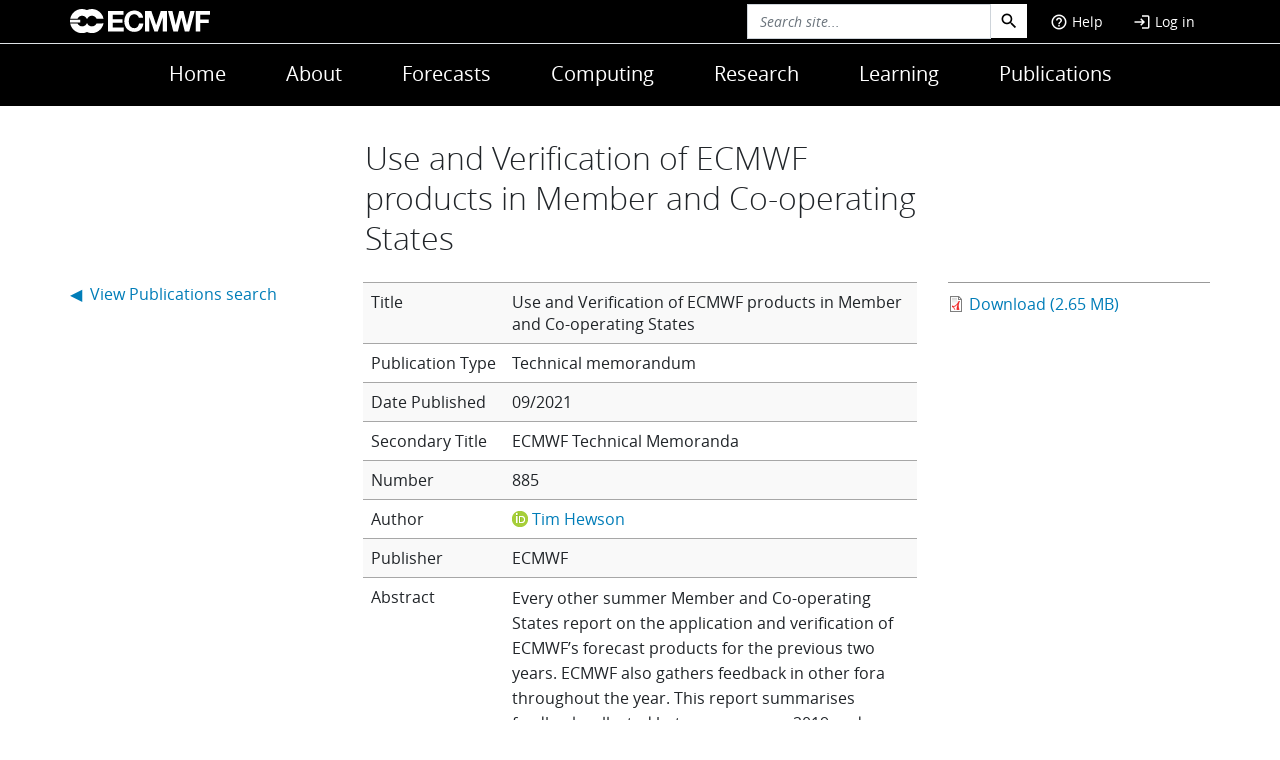

--- FILE ---
content_type: text/html; charset=UTF-8
request_url: https://www.ecmwf.int/en/elibrary/81264-use-and-verification-ecmwf-products-member-and-co-operating-states
body_size: 13573
content:

<!DOCTYPE html>
<html lang="en" dir="ltr" prefix="og: https://ogp.me/ns#">
  <head>
    <!-- Google Tag Manager -->
    <script>(function(w,d,s,l,i){w[l]=w[l]||[];w[l].push({'gtm.start':
    new Date().getTime(),event:'gtm.js'});var f=d.getElementsByTagName(s)[0],
    j=d.createElement(s),dl=l!='dataLayer'?'&l='+l:'';j.async=true;j.src=
    'https://www.googletagmanager.com/gtm.js?id='+i+dl;f.parentNode.insertBefore(j,f);
    })(window,document,'script','dataLayer','GTM-P5T597');</script>
    <!-- End Google Tag Manager -->

    <meta charset="utf-8" />
<meta name="abstract" content="Every other summer Member and Co-operating States report on the application and verification of ECMWF’s forecast products for the previous two years. ECMWF also gathers feedback in other fora throughout the year. This report summarises feedback collected between summer 2019 and summer 2021.Usage of ECMWF forecast products remains widespread across National Met Services (NMSs), from short range through to seasonal timescales. Very favourable comments regarding outputs and accuracy are commonplace, notably for the short range and the medium range. There are again plenty of examples of forecasting success in severe weather situations, e.g. for wintry precipitation, but also some examples of events being missed. Flash flooding remains very challenging for models in general, with moisture budget terms in certain situations still hard to disentangle.In the short range and early medium range ECMWF output is ordinarily used alongside the output of high resolution, limited area, convection-resolving models (LAMs) and ensembles. Activities here that have expanded since 2019 are the use of LAM ensembles, downscaling, and automated (and manual) blending techniques. Blending is designed to extract maximum benefit, and seamlessness, from modelling systems with different strengths. Post-processing (prior to any blending) is also commonplace, and there are again examples of simple approaches like bias correction delivering significant gains. Machine-learning (ML) is still just on the horizon for most NMSs, although Switzerland do already deliver some ML-based operational products. Switzerland are also running what appears to be the highest resolution LAM ensemble (1.1km).National Met Services have again performed comparative verification for LAMs, HRES (ECMWF’s 9km model) and ENS (ECMWF’s 18km ensemble), notably for surface weather. The difference in spatial scale between LAMs and global models can affect verification results, and countries use a variety of approaches to account for this. Overall, using a neighbourhood approach and a combined index for precipitation and wind gust, France report AROME-FRANCE consistently outperforms the global HRES and ARPEGE models. Israel report their LAM ensemble to be clearly superior to ENS for all variables. More generally, relative to the IFS, LAMs have a clear advantage for 10m wind prediction, especially for mountains, and some advantages for 2m temperature. Problem areas for 2m temperature, for many models, are clear calm nights, hot sunny days, and springtime. The scale issues noted above are especially relevant for fields exhibiting high spatial variability, such as precipitation (and some other moisture-related variables). Nevertheless, even if not accounting for related ‘double penalty’ issues, the reports generally show that the LAMs also perform well for precipitation, while for low-level moisture variables results are less consistent, with IFS often performing better. Interestingly Belgium identified a multi-day drift in several surface weather variables in IFS forecasts for Belgian sites; we had some awareness of these but are now investigating further.New and innovative NMS-designed diagnostics include fire ignition risk from Portugal, based on dry thunderstorm probability, hail predictors developed in Hungary, and stacked probability bar charts for visibility from The Netherlands. Services were very positive about ECMWF’s “progressive” forecast products, such as precipitation type charts, ensemble vertical profiles and ecPoint output, but all manner of new requests continue to be lodged. The ecCharts tool was widely praised, with a marked and reassuring reduction in the number of complaints about speed. The Open Charts initiative was also warmly welcomed, even if some issues still need addressing.There is some customer dissatisfaction with the weak or incorrect signals seen in extended range (monthly) and (particularly) seasonal forecasts. This dissatisfaction seems to stem from unrealistic expectations linked to the considerable societal benefits that could be realised if accuracy were achieved. Regular reference to verification statistics alongside new forecasts could quell the misplaced optimism. ECMWF should make this easier; indeed user desire for more and better verification data, for longer ranges, was highlighted by an online survey in 2021.The increased uptake of certain Copernicus products (e.g. from ERA5 and CAMS-IFS) was very good to see, although we would encourage NMSs to consider making more use of the C3S multi-model seasonal forecasts." />
<link rel="canonical" href="https://www.ecmwf.int/en/elibrary/81264-use-and-verification-ecmwf-products-member-and-co-operating-states" />
<link rel="shortlink" href="https://www.ecmwf.int/bibcite/reference/81264" />
<meta name="generator" content="Drupal 9 (http://drupal.org)" />
<meta property="og:site_name" content="ECMWF" />
<meta property="og:type" content="website" />
<meta property="og:url" content="https://www.ecmwf.int/en/elibrary/81264-use-and-verification-ecmwf-products-member-and-co-operating-states" />
<meta property="og:title" content="Use and Verification of ECMWF products in Member and Co-operating States" />
<meta property="og:description" content="Every other summer Member and Co-operating States report on the application and verification of ECMWF’s forecast products for the previous two years. ECMWF also gathers feedback in other fora throughout the year. This report summarises feedback collected between summer 2019 and summer 2021.Usage of ECMWF forecast products remains widespread across National Met Services (NMSs), from short range through to seasonal timescales. Very favourable comments regarding outputs and accuracy are commonplace, notably for the short range and the medium range. There are again plenty of examples of forecasting success in severe weather situations, e.g. for wintry precipitation, but also some examples of events being missed. Flash flooding remains very challenging for models in general, with moisture budget terms in certain situations still hard to disentangle.In the short range and early medium range ECMWF output is ordinarily used alongside the output of high resolution, limited area, convection-resolving models (LAMs) and ensembles. Activities here that have expanded since 2019 are the use of LAM ensembles, downscaling, and automated (and manual) blending techniques. Blending is designed to extract maximum benefit, and seamlessness, from modelling systems with different strengths. Post-processing (prior to any blending) is also commonplace, and there are again examples of simple approaches like bias correction delivering significant gains. Machine-learning (ML) is still just on the horizon for most NMSs, although Switzerland do already deliver some ML-based operational products. Switzerland are also running what appears to be the highest resolution LAM ensemble (1.1km).National Met Services have again performed comparative verification for LAMs, HRES (ECMWF’s 9km model) and ENS (ECMWF’s 18km ensemble), notably for surface weather. The difference in spatial scale between LAMs and global models can affect verification results, and countries use a variety of approaches to account for this. Overall, using a neighbourhood approach and a combined index for precipitation and wind gust, France report AROME-FRANCE consistently outperforms the global HRES and ARPEGE models. Israel report their LAM ensemble to be clearly superior to ENS for all variables. More generally, relative to the IFS, LAMs have a clear advantage for 10m wind prediction, especially for mountains, and some advantages for 2m temperature. Problem areas for 2m temperature, for many models, are clear calm nights, hot sunny days, and springtime. The scale issues noted above are especially relevant for fields exhibiting high spatial variability, such as precipitation (and some other moisture-related variables). Nevertheless, even if not accounting for related ‘double penalty’ issues, the reports generally show that the LAMs also perform well for precipitation, while for low-level moisture variables results are less consistent, with IFS often performing better. Interestingly Belgium identified a multi-day drift in several surface weather variables in IFS forecasts for Belgian sites; we had some awareness of these but are now investigating further.New and innovative NMS-designed diagnostics include fire ignition risk from Portugal, based on dry thunderstorm probability, hail predictors developed in Hungary, and stacked probability bar charts for visibility from The Netherlands. Services were very positive about ECMWF’s “progressive” forecast products, such as precipitation type charts, ensemble vertical profiles and ecPoint output, but all manner of new requests continue to be lodged. The ecCharts tool was widely praised, with a marked and reassuring reduction in the number of complaints about speed. The Open Charts initiative was also warmly welcomed, even if some issues still need addressing.There is some customer dissatisfaction with the weak or incorrect signals seen in extended range (monthly) and (particularly) seasonal forecasts. This dissatisfaction seems to stem from unrealistic expectations linked to the considerable societal benefits that could be realised if accuracy were achieved. Regular reference to verification statistics alongside new forecasts could quell the misplaced optimism. ECMWF should make this easier; indeed user desire for more and better verification data, for longer ranges, was highlighted by an online survey in 2021.The increased uptake of certain Copernicus products (e.g. from ERA5 and CAMS-IFS) was very good to see, although we would encourage NMSs to consider making more use of the C3S multi-model seasonal forecasts." />
<meta name="dcterms.title" content="Use and Verification of ECMWF products in Member and Co-operating States" />
<meta name="dcterms.creator" content="Tim Hewson" />
<meta name="dcterms.description" content="Every other summer Member and Co-operating States report on the application and verification of ECMWF’s forecast products for the previous two years. ECMWF also gathers feedback in other fora throughout the year. This report summarises feedback collected between summer 2019 and summer 2021.Usage of ECMWF forecast products remains widespread across National Met Services (NMSs), from short range through to seasonal timescales. Very favourable comments regarding outputs and accuracy are commonplace, notably for the short range and the medium range. There are again plenty of examples of forecasting success in severe weather situations, e.g. for wintry precipitation, but also some examples of events being missed. Flash flooding remains very challenging for models in general, with moisture budget terms in certain situations still hard to disentangle.In the short range and early medium range ECMWF output is ordinarily used alongside the output of high resolution, limited area, convection-resolving models (LAMs) and ensembles. Activities here that have expanded since 2019 are the use of LAM ensembles, downscaling, and automated (and manual) blending techniques. Blending is designed to extract maximum benefit, and seamlessness, from modelling systems with different strengths. Post-processing (prior to any blending) is also commonplace, and there are again examples of simple approaches like bias correction delivering significant gains. Machine-learning (ML) is still just on the horizon for most NMSs, although Switzerland do already deliver some ML-based operational products. Switzerland are also running what appears to be the highest resolution LAM ensemble (1.1km).National Met Services have again performed comparative verification for LAMs, HRES (ECMWF’s 9km model) and ENS (ECMWF’s 18km ensemble), notably for surface weather. The difference in spatial scale between LAMs and global models can affect verification results, and countries use a variety of approaches to account for this. Overall, using a neighbourhood approach and a combined index for precipitation and wind gust, France report AROME-FRANCE consistently outperforms the global HRES and ARPEGE models. Israel report their LAM ensemble to be clearly superior to ENS for all variables. More generally, relative to the IFS, LAMs have a clear advantage for 10m wind prediction, especially for mountains, and some advantages for 2m temperature. Problem areas for 2m temperature, for many models, are clear calm nights, hot sunny days, and springtime. The scale issues noted above are especially relevant for fields exhibiting high spatial variability, such as precipitation (and some other moisture-related variables). Nevertheless, even if not accounting for related ‘double penalty’ issues, the reports generally show that the LAMs also perform well for precipitation, while for low-level moisture variables results are less consistent, with IFS often performing better. Interestingly Belgium identified a multi-day drift in several surface weather variables in IFS forecasts for Belgian sites; we had some awareness of these but are now investigating further.New and innovative NMS-designed diagnostics include fire ignition risk from Portugal, based on dry thunderstorm probability, hail predictors developed in Hungary, and stacked probability bar charts for visibility from The Netherlands. Services were very positive about ECMWF’s “progressive” forecast products, such as precipitation type charts, ensemble vertical profiles and ecPoint output, but all manner of new requests continue to be lodged. The ecCharts tool was widely praised, with a marked and reassuring reduction in the number of complaints about speed. The Open Charts initiative was also warmly welcomed, even if some issues still need addressing.There is some customer dissatisfaction with the weak or incorrect signals seen in extended range (monthly) and (particularly) seasonal forecasts. This dissatisfaction seems to stem from unrealistic expectations linked to the considerable societal benefits that could be realised if accuracy were achieved. Regular reference to verification statistics alongside new forecasts could quell the misplaced optimism. ECMWF should make this easier; indeed user desire for more and better verification data, for longer ranges, was highlighted by an online survey in 2021.The increased uptake of certain Copernicus products (e.g. from ERA5 and CAMS-IFS) was very good to see, although we would encourage NMSs to consider making more use of the C3S multi-model seasonal forecasts." />
<meta name="dcterms.date" content="202109/2021" />
<meta name="dcterms.type" content="text" />
<meta name="dcterms.format" content="text/html" />
<meta name="dcterms.identifier" content="https://www.ecmwf.int/en/elibrary/81264-use-and-verification-ecmwf-products-member-and-co-operating-states" />
<meta name="dcterms.language" content="eng" />
<meta name="Generator" content="Drupal 10 (https://www.drupal.org)" />
<meta name="MobileOptimized" content="width" />
<meta name="HandheldFriendly" content="true" />
<meta name="viewport" content="width=device-width, initial-scale=1.0" />
<script type="application/ld+json">{
    "@context": "https://schema.org",
    "@graph": [
        {
            "@type": "ScholarlyArticle",
            "headline": "Use and Verification of ECMWF products in Member and Co-operating States | ECMWF Technical Memoranda",
            "description": "Every other summer Member and Co-operating States report on the application and verification of ECMWF’s forecast products for the previous two years. ECMWF also gathers feedback in other fora throughout the year. This report summarises feedback collected between summer 2019 and summer 2021.Usage of ECMWF forecast products remains widespread across National Met Services (NMSs), from short range through to seasonal timescales. Very favourable comments regarding outputs and accuracy are commonplace, notably for the short range and the medium range. There are again plenty of examples of forecasting success in severe weather situations, e.g. for wintry precipitation, but also some examples of events being missed. Flash flooding remains very challenging for models in general, with moisture budget terms in certain situations still hard to disentangle.In the short range and early medium range ECMWF output is ordinarily used alongside the output of high resolution, limited area, convection-resolving models (LAMs) and ensembles. Activities here that have expanded since 2019 are the use of LAM ensembles, downscaling, and automated (and manual) blending techniques. Blending is designed to extract maximum benefit, and seamlessness, from modelling systems with different strengths. Post-processing (prior to any blending) is also commonplace, and there are again examples of simple approaches like bias correction delivering significant gains. Machine-learning (ML) is still just on the horizon for most NMSs, although Switzerland do already deliver some ML-based operational products. Switzerland are also running what appears to be the highest resolution LAM ensemble (1.1km).National Met Services have again performed comparative verification for LAMs, HRES (ECMWF’s 9km model) and ENS (ECMWF’s 18km ensemble), notably for surface weather. The difference in spatial scale between LAMs and global models can affect verification results, and countries use a variety of approaches to account for this. Overall, using a neighbourhood approach and a combined index for precipitation and wind gust, France report AROME-FRANCE consistently outperforms the global HRES and ARPEGE models. Israel report their LAM ensemble to be clearly superior to ENS for all variables. More generally, relative to the IFS, LAMs have a clear advantage for 10m wind prediction, especially for mountains, and some advantages for 2m temperature. Problem areas for 2m temperature, for many models, are clear calm nights, hot sunny days, and springtime. The scale issues noted above are especially relevant for fields exhibiting high spatial variability, such as precipitation (and some other moisture-related variables). Nevertheless, even if not accounting for related ‘double penalty’ issues, the reports generally show that the LAMs also perform well for precipitation, while for low-level moisture variables results are less consistent, with IFS often performing better. Interestingly Belgium identified a multi-day drift in several surface weather variables in IFS forecasts for Belgian sites; we had some awareness of these but are now investigating further.New and innovative NMS-designed diagnostics include fire ignition risk from Portugal, based on dry thunderstorm probability, hail predictors developed in Hungary, and stacked probability bar charts for visibility from The Netherlands. Services were very positive about ECMWF’s “progressive” forecast products, such as precipitation type charts, ensemble vertical profiles and ecPoint output, but all manner of new requests continue to be lodged. The ecCharts tool was widely praised, with a marked and reassuring reduction in the number of complaints about speed. The Open Charts initiative was also warmly welcomed, even if some issues still need addressing.There is some customer dissatisfaction with the weak or incorrect signals seen in extended range (monthly) and (particularly) seasonal forecasts. This dissatisfaction seems to stem from unrealistic expectations linked to the considerable societal benefits that could be realised if accuracy were achieved. Regular reference to verification statistics alongside new forecasts could quell the misplaced optimism. ECMWF should make this easier; indeed user desire for more and better verification data, for longer ranges, was highlighted by an online survey in 2021.The increased uptake of certain Copernicus products (e.g. from ERA5 and CAMS-IFS) was very good to see, although we would encourage NMSs to consider making more use of the C3S multi-model seasonal forecasts.",
            "datePublished": "09/2021 | Wed, 09/01/2021 - 12:00",
            "dateModified": "09/2021 | Wed, 09/01/2021 - 12:00",
            "isAccessibleForFree": "True",
            "publisher": {
                "@type": "Organization",
                "@id": "ECMWF",
                "name": "European Centre for Medium-Range Weather Forecasts",
                "url": "https://www.ecmwf.int/",
                "logo": {
                    "@type": "ImageObject",
                    "url": "https://www.ecmwf.int/themes/ecmwf/src/images/svg/ECMWF_logo.svg"
                }
            },
            "mainEntityOfPage": "/en/elibrary/81264-use-and-verification-ecmwf-products-member-and-co-operating-states"
        },
        {
            "@type": "WebPage",
            "@id": " ",
            "description": "Every other summer Member and Co-operating States report on the application and verification of ECMWF’s forecast products for the previous two years. ECMWF also gathers feedback in other fora throughout the year. This report summarises feedback collected between summer 2019 and summer 2021.Usage of ECMWF forecast products remains widespread across National Met Services (NMSs), from short range through to seasonal timescales. Very favourable comments regarding outputs and accuracy are commonplace, notably for the short range and the medium range. There are again plenty of examples of forecasting success in severe weather situations, e.g. for wintry precipitation, but also some examples of events being missed. Flash flooding remains very challenging for models in general, with moisture budget terms in certain situations still hard to disentangle.In the short range and early medium range ECMWF output is ordinarily used alongside the output of high resolution, limited area, convection-resolving models (LAMs) and ensembles. Activities here that have expanded since 2019 are the use of LAM ensembles, downscaling, and automated (and manual) blending techniques. Blending is designed to extract maximum benefit, and seamlessness, from modelling systems with different strengths. Post-processing (prior to any blending) is also commonplace, and there are again examples of simple approaches like bias correction delivering significant gains. Machine-learning (ML) is still just on the horizon for most NMSs, although Switzerland do already deliver some ML-based operational products. Switzerland are also running what appears to be the highest resolution LAM ensemble (1.1km).National Met Services have again performed comparative verification for LAMs, HRES (ECMWF’s 9km model) and ENS (ECMWF’s 18km ensemble), notably for surface weather. The difference in spatial scale between LAMs and global models can affect verification results, and countries use a variety of approaches to account for this. Overall, using a neighbourhood approach and a combined index for precipitation and wind gust, France report AROME-FRANCE consistently outperforms the global HRES and ARPEGE models. Israel report their LAM ensemble to be clearly superior to ENS for all variables. More generally, relative to the IFS, LAMs have a clear advantage for 10m wind prediction, especially for mountains, and some advantages for 2m temperature. Problem areas for 2m temperature, for many models, are clear calm nights, hot sunny days, and springtime. The scale issues noted above are especially relevant for fields exhibiting high spatial variability, such as precipitation (and some other moisture-related variables). Nevertheless, even if not accounting for related ‘double penalty’ issues, the reports generally show that the LAMs also perform well for precipitation, while for low-level moisture variables results are less consistent, with IFS often performing better. Interestingly Belgium identified a multi-day drift in several surface weather variables in IFS forecasts for Belgian sites; we had some awareness of these but are now investigating further.New and innovative NMS-designed diagnostics include fire ignition risk from Portugal, based on dry thunderstorm probability, hail predictors developed in Hungary, and stacked probability bar charts for visibility from The Netherlands. Services were very positive about ECMWF’s “progressive” forecast products, such as precipitation type charts, ensemble vertical profiles and ecPoint output, but all manner of new requests continue to be lodged. The ecCharts tool was widely praised, with a marked and reassuring reduction in the number of complaints about speed. The Open Charts initiative was also warmly welcomed, even if some issues still need addressing.There is some customer dissatisfaction with the weak or incorrect signals seen in extended range (monthly) and (particularly) seasonal forecasts. This dissatisfaction seems to stem from unrealistic expectations linked to the considerable societal benefits that could be realised if accuracy were achieved. Regular reference to verification statistics alongside new forecasts could quell the misplaced optimism. ECMWF should make this easier; indeed user desire for more and better verification data, for longer ranges, was highlighted by an online survey in 2021.The increased uptake of certain Copernicus products (e.g. from ERA5 and CAMS-IFS) was very good to see, although we would encourage NMSs to consider making more use of the C3S multi-model seasonal forecasts.",
            "author": {
                "@type": "Organization",
                "@id": "ECMWF",
                "name": "European Centre for Medium-Range Weather Forecasts",
                "url": "https://www.ecmwf.int"
            },
            "isAccessibleForFree": "True"
        }
    ]
}</script>
<link rel="icon" href="/sites/default/files/favicon.ico.production.ico" type="image/vnd.microsoft.icon" />
<script>window.a2a_config=window.a2a_config||{};a2a_config.callbacks=[];a2a_config.overlays=[];a2a_config.templates={};var a2a_config = a2a_config || {};
    a2a_config.callbacks = a2a_config.callbacks || [];
    a2a_config.callbacks.push({
        share: function(data) {
            // Track shares in Google Analytics with Google Tag Manager
            dataLayer.push({
                'event': 'AddToAnyShare',
                'socialNetwork': 'AddToAny',
                'socialAction': data.service,
                'socialTarget': data.url
            });
        }
    });</script>

    <title>Use and Verification of ECMWF products in Member and Co-operating States | ECMWF</title>
    <link rel="stylesheet" media="all" href="/sites/default/files/css/css_zAVObEiPqbdC2jZ2f6MuaSnj0jjkmTWjZpeC93cNSJY.css?delta=0&amp;language=en&amp;theme=ecmwf&amp;include=eJw9zFEKAyEMRdENOXVJEs1TpJlkMIGpu2-hpX_n_lxiDiPdmX549GUaqSICq-B1mYNLn_JJzwOKRZLaEzzDVqHWbPE0zX99D1BOaOfd8xCrJIfHlqkj-fbAmSs53jJ8MU4" />
<link rel="stylesheet" media="all" href="/sites/default/files/css/css_tnSwd_Qhdxf621rLE33cJF8PlJ9DR7i472EVeZpj2rY.css?delta=1&amp;language=en&amp;theme=ecmwf&amp;include=eJw9zFEKAyEMRdENOXVJEs1TpJlkMIGpu2-hpX_n_lxiDiPdmX549GUaqSICq-B1mYNLn_JJzwOKRZLaEzzDVqHWbPE0zX99D1BOaOfd8xCrJIfHlqkj-fbAmSs53jJ8MU4" />
<link rel="stylesheet" media="print" href="/sites/default/files/css/css_b93lawdJu_PmL3XI39FRNan2PLPt04kkIfgAqKYcwaQ.css?delta=2&amp;language=en&amp;theme=ecmwf&amp;include=eJw9zFEKAyEMRdENOXVJEs1TpJlkMIGpu2-hpX_n_lxiDiPdmX549GUaqSICq-B1mYNLn_JJzwOKRZLaEzzDVqHWbPE0zX99D1BOaOfd8xCrJIfHlqkj-fbAmSs53jJ8MU4" />

    
  </head>
  <!--

  #######  ######  ##     ## ##       ## #######
  ##      ##    ## ###   ### ##       ## ##
  #####   ##       #### #### ##   #   ## #####
  ##      ##    ## ## ### ##  ## ### ##  ##
  #######  ######  ##  #  ##   ### ###   ##

  European Centre for Medium-Range Weather Forecasts

  (c)-->

  <body class="layout-one-sidebar layout-sidebar-first path-bibcite">

    <!-- Google Tag Manager (noscript) -->
    <noscript><iframe src="https://www.googletagmanager.com/ns.html?id=GTM-P5T597"
    height="0" width="0" style="display:none;visibility:hidden"></iframe></noscript>
    <!-- End Google Tag Manager (noscript) -->

        <a href="#main-content" class="visually-hidden focusable skip-link" aria-label="main-content">
    </a>
    
      <div class="dialog-off-canvas-main-canvas" data-off-canvas-main-canvas>
    







<div class="menu-collapse-overlay"></div>
<header id="header" class="header w-100" role="banner">
    <div class="ecmwf-header text-white">
		<div class="ecmwf-top-header border-bottom">
			<div class="container ecmwf-top-header___wrapper">
				<div class="row">
					<div class="col-lg-6 col-4 mobile justify-content-start">
						<a id="btn-mobile"><span class="material-icons-outlined md-24">menu</span></a>
						<a class="support navbar-toggle" href="/en/support"><span class="material-icons-outlined md-24">help_outline</span></a> 
					</div>
					
					<div class="nav-brand col-lg-6 col-4 col-md-4">
						    <div id="block-sitebranding" class="site-branding block block-system block-system-branding-block">
  
    
        <a href="/" rel="home" class="site-logo">
      <img class="logo" src="/themes/ecmwf/logo.svg" alt="Home" fetchpriority="high" />
    </a>
      </div>


					</div>

					<div class="nav-user col-lg-6 d-flex p-0 justify-content-end col-md-8">
						    <div class="views-exposed-form bef-exposed-form block block-views block-views-exposed-filter-blocksearch-site-page-1" data-drupal-selector="views-exposed-form-search-site-page-1" id="block-exposedformsearch-sitepage-1-2">
  
    
      <div class="content">
      
  <form action="/search/site" method="get" id="views-exposed-form-search-site-page-1" accept-charset="UTF-8">
    <div class="js-form-item form-item js-form-type-textfield form-item-search-api-fulltext js-form-item-search-api-fulltext">
      
        <input placeholder="Search site..." data-drupal-selector="edit-search-api-fulltext" data-msg-maxlength="This field has a maximum length of 128." type="text" id="edit-search-api-fulltext" name="search_api_fulltext" value="" size="30" maxlength="128" class="form-control" />

        </div>
<div data-drupal-selector="edit-actions" class="form-actions js-form-wrapper form-wrapper" id="edit-actions"><input data-drupal-selector="edit-submit-search-site" type="submit" id="edit-submit-search-site" value="Go" class="button js-form-submit form-submit form-control" />
</div>


  </form>

    </div>
  </div>

<div class="header-menu float-start py-3 collapse" id="navbar-search" aria-expanded="false">
  
    
      <form action="/search/node" method="get" id="search-block-form" accept-charset="UTF-8" class="search-form d-flex search-block-form">
  <div class="js-form-item form-item js-form-type-search form-item-keys js-form-item-keys form-no-label">
      <label for="edit-keys" class="visually-hidden">Search</label>
        <input title="Enter the terms you wish to search for." class="input-sm form-search form-control" placeholder="Search site..." data-drupal-selector="edit-keys" data-msg-maxlength="Search field has a maximum length of 128." type="search" id="edit-keys" name="keys" value="" size="15" maxlength="128" />

        </div>
<div data-drupal-selector="edit-actions" class="form-actions js-form-wrapper form-wrapper" id="edit-actions--3"><input class="search-form__submit button js-form-submit form-submit form-control" data-drupal-selector="edit-submit" type="submit" id="edit-submit" value="" />
</div>

</form>


  </div>

<div class="collapse navbar-collapse" data-bs-parent="#navbar-kicker" id="user_block">
  
    
      <div class="content">
              

              <ul id="navbar-user" class="nav navbar-right nav-pills navigation--level-1">
                                                    <li class="nav-item navigation__item--level-1">
                             <a href="/en/support" class="help__section nav-link navigation__link--level-1" data-drupal-link-system-path="node/26479"><span class="material-icons-outlined md-18"> help_outline </span>Help</a>
              
        </li>
                                                <li class="nav-item navigation__item--level-1  navigation__item--last">
                             <a href="/user/login" class="nav-link navigation__link--level-1" data-drupal-link-system-path="user/login"><span class="material-icons-outlined md-18">login</span> Log in</a>
              
        </li>
        </ul>
  


    </div>
  </div>


					</div>   

					<div class="nav-mobile col-4 d-flex justify-content-end">    
						<a class="navbar-toggle collapsed" id="toggle-search" type="button" data-bs-toggle="collapse" data-bs-target="#navbar-search" aria-label="Search" aria-expanded="false" aria-controls="navbar-search"><span class="material-icons-outlined md-24">search</span></a> 
						<a class="navbar-toggle collapsed" data-bs-toggle="collapse" id="toggle-user"  data-bs-target="#user_block" aria-label="Toggle user menu" aria-expanded="false" aria-controls="user_block"><span class="material-icons-outlined md-24">account_circle</span></a>
					</div>
				</div>
			</div>
		</div>
		<div id="navbar-menu">
			<div class="container">
				<div class="row">
					<div class="d-flex align-items-center justify-content-center">	
							    <nav role="navigation" aria-labelledby="block-ecmwf-main-menu-menu" id="block-ecmwf-main-menu">
            
  <h1 class="visually-hidden" id="block-ecmwf-main-menu-menu">Main navigation</h1>
  

                

              <ul class="nav navigation--level-1">
                                                    <li class="nav-item nav-item--level-1">
                          <a href="/" class="nav-link text-white nav-link--level-1" data-drupal-link-system-path="&lt;front&gt;">Home</a>
                          </li>
                                                <li class="nav-item nav-item--level-1">
                          <a href="/en/about" class="nav-link text-white nav-link--level-1" data-drupal-link-system-path="node/9">About</a>
                          </li>
                                                <li class="nav-item nav-item--level-1">
                          <a href="/en/forecasts" class="nav-link text-white nav-link--level-1" data-drupal-link-system-path="node/39">Forecasts</a>
                          </li>
                                                <li class="nav-item nav-item--level-1">
                          <a href="/en/computing" class="nav-link text-white nav-link--level-1" data-drupal-link-system-path="node/104">Computing</a>
                          </li>
                                                <li class="nav-item nav-item--level-1">
                          <a href="/en/research" class="nav-link text-white nav-link--level-1" data-drupal-link-system-path="node/105">Research</a>
                          </li>
                                                <li class="nav-item nav-item--level-1">
                          <a href="/en/learning" class="nav-link text-white nav-link--level-1" data-drupal-link-system-path="node/146">Learning</a>
                          </li>
                                                <li class="nav-item nav-item--level-1  nav-item--last">
                          <a href="/en/publications" class="nav-link text-white nav-link--level-1" data-drupal-link-system-path="node/187">Publications</a>
                          </li>
        </ul>
  


  </nav>


					</div>
				</div>
				
			</div>
		</div>	
	</div>	
	<div class="header-menu" id="navbar-kicker">
		<div class="container">
			
		</div>
    </div>
	  <div id="edit-tabs" class="collapsed">
    <div class="container">
      <div class="row">
        <div class="col-sm-12">
          
        </div>
      </div>
    </div>
  </div></header> 

<div id="page-wrapper">
  <main>
    
    <div id="page-wrapper">
        <div class="container">
      <div class="row">
          <div data-drupal-messages-fallback class="hidden"></div>


      </div>
    </div>
    
          <section class="container">
        <div class="row">
                <div id="block-ecmwf-page-title" class="block block-core block-page-title-block">
  
    
      <div class="content">
      <div class="col-xl-6 offset-xl-3 my-4">
  
      <h1 class="title page-title earpiece-">Use and Verification of ECMWF products in Member and Co-operating States</h1>
    
</div>


    </div>
  </div>


        </div>
      </section>
    



    <div id="main-wrapper" class="layout-main-wrapper clearfix">
              <div id="main" class="container">
          
          <div class="row row-offcanvas row-offcanvas-left clearfix">
                                  <main class="main-content col-lg-6" id="content" role="main">
                                <section class="section">
                  <a id="main-content" tabindex="-1"></a>
                  
                   
                      <div id="block-ecmwf-content" class="block block-system block-system-main-block">
  
    
      <div class="content">
      <div class="bibcite-reference bibcite-reference-table">
  
  
  <table class="table table-hover table-striped">
          <tbody>
                          
            <tr class="bibcite-title even">
              <td>Title</td>
              <td><div class="bibcite-title">Use and Verification of ECMWF products in Member and Co-operating States</div>
</td>
              
            </tr>
                          
            <tr class="bibcite-type odd">
              <td></td>
              <td><div class="bibcite-type">Technical memorandum</div>
</td>
              
            </tr>
                          
            <tr class="even">
              <td>Date Published</td>
              <td>



  <div class="field field--name-bibcite-date field--type-string field--label-above">
    <div class="field__label"></div>
              <div class="field__item">09/2021</div>
          </div>
</td>
              
            </tr>
                          
            <tr class="odd">
              <td>Secondary Title</td>
              <td>



  <div class="field field--name-bibcite-secondary-title field--type-string field--label-above">
    <div class="field__label"></div>
              <div class="field__item">ECMWF Technical Memoranda</div>
          </div>
</td>
              
            </tr>
                          
            <tr class="even">
              <td>Number</td>
              <td>



  <div class="field field--name-bibcite-number field--type-string field--label-above">
    <div class="field__label"></div>
              <div class="field__item">885</div>
          </div>
</td>
              
            </tr>
                          
            <tr class="odd">
              <td>Author</td>
              <td>



  <div class="field field--name-author field--type-bibcite-contributor field--label-above">
    <div class="field__label"></div>
          <div class='field__items'>
              
      <div class="field__item"><a href="https://orcid.org/0000-0002-3266-8828" class="link-to-orcid-profile" hreflang="en">Tim Hewson</a></div>
              </div>
      </div>
</td>
              
            </tr>
                          
            <tr class="even">
              <td>Publisher</td>
              <td>



  <div class="field field--name-bibcite-publisher field--type-string field--label-above">
    <div class="field__label"></div>
              <div class="field__item">ECMWF</div>
          </div>
</td>
              
            </tr>
                          
            <tr class="odd">
              <td>Abstract</td>
              <td><p>
  Every other summer Member and Co-operating States report on the application and verification of ECMWF’s forecast products for the previous two years. ECMWF also gathers feedback in other fora throughout the year. This report summarises feedback collected between summer 2019 and summer 2021.<br>Usage of ECMWF forecast products remains widespread across National Met Services (NMSs), from short range through to seasonal timescales. Very favourable comments regarding outputs and accuracy are commonplace, notably for the short range and the medium range. There are again plenty of examples of forecasting success in severe weather situations, e.g. for wintry precipitation, but also some examples of events being missed. Flash flooding remains very challenging for models in general, with moisture budget terms in certain situations still hard to disentangle.<br>In the short range and early medium range ECMWF output is ordinarily used alongside the output of high resolution, limited area, convection-resolving models (LAMs) and ensembles. Activities here that have expanded since 2019 are the use of LAM ensembles, downscaling, and automated (and manual) blending techniques. Blending is designed to extract maximum benefit, and seamlessness, from modelling systems with different strengths. Post-processing (prior to any blending) is also commonplace, and there are again examples of simple approaches like bias correction delivering significant gains. Machine-learning (ML) is still just on the horizon for most NMSs, although Switzerland do already deliver some ML-based operational products. Switzerland are also running what appears to be the highest resolution LAM ensemble (1.1km).<br>National Met Services have again performed comparative verification for LAMs, HRES (ECMWF’s 9km model) and ENS (ECMWF’s 18km ensemble), notably for surface weather. The difference in spatial scale between LAMs and global models can affect verification results, and countries use a variety of approaches to account for this. Overall, using a neighbourhood approach and a combined index for precipitation and wind gust, France report AROME-FRANCE consistently outperforms the global HRES and ARPEGE models. Israel report their LAM ensemble to be clearly superior to ENS for all variables. More generally, relative to the IFS, LAMs have a clear advantage for 10m wind prediction, especially for mountains, and some advantages for 2m temperature. Problem areas for 2m temperature, for many models, are clear calm nights, hot sunny days, and springtime. The scale issues noted above are especially relevant for fields exhibiting high spatial variability, such as precipitation (and some other moisture-related variables). Nevertheless, even if not accounting for related ‘double penalty’ issues, the reports generally show that the LAMs also perform well for precipitation, while for low-level moisture variables results are less consistent, with IFS often performing better. Interestingly Belgium identified a multi-day drift in several surface weather variables in IFS forecasts for Belgian sites; we had some awareness of these but are now investigating further.<br>New and innovative NMS-designed diagnostics include fire ignition risk from Portugal, based on dry thunderstorm probability, hail predictors developed in Hungary, and stacked probability bar charts for visibility from The Netherlands. Services were very positive about ECMWF’s “progressive” forecast products, such as precipitation type charts, ensemble vertical profiles and ecPoint output, but all manner of new requests continue to be lodged. The ecCharts tool was widely praised, with a marked and reassuring reduction in the number of complaints about speed. The Open Charts initiative was also warmly welcomed, even if some issues still need addressing.<br>There is some customer dissatisfaction with the weak or incorrect signals seen in extended range (monthly) and (particularly) seasonal forecasts. This dissatisfaction seems to stem from unrealistic expectations linked to the considerable societal benefits that could be realised if accuracy were achieved. Regular reference to verification statistics alongside new forecasts could quell the misplaced optimism. ECMWF should make this easier; indeed user desire for more and better verification data, for longer ranges, was highlighted by an online survey in 2021.<br>The increased uptake of certain Copernicus products (e.g. from ERA5 and CAMS-IFS) was very good to see, although we would encourage NMSs to consider making more use of the C3S multi-model seasonal forecasts.</p>
</td>
              
            </tr>
                          
            <tr class="even">
              <td>URL</td>
              <td>https://www.ecmwf.int/en/elibrary/81264-use-and-verification-ecmwf-products-member-and-co-operating-states</td>
              
            </tr>
                          
            <tr class="odd">
              <td>DOI</td>
              <td><a href="https://doi.org/10.21957/vp4z0x4yo">10.21957/vp4z0x4yo</a></td>
              
            </tr>
                          
            <tr class="bibcite-links even">
              <td>Download citation</td>
              <td><div class="bibcite-links"><ul class="inline"><li><a href="https://scholar.google.com/scholar?btnG=Search%2BScholar&amp;as_q=%22Use%2Band%2BVerification%2Bof%2BECMWF%2Bproducts%2Bin%2BMember%2Band%2BCo-operating%2BStates%22&amp;as_occt=any&amp;as_epq=&amp;as_oq=&amp;as_eq=&amp;as_publication=&amp;as_ylo=&amp;as_yhi=&amp;as_sdtAAP=1&amp;as_sdtp=1">Google Scholar</a></li><li><a href="http://dx.doi.org/10.21957/vp4z0x4yo">DOI</a></li><li><a href="/bibcite/export/bibtex/bibcite_reference/81264">BibTeX</a></li><li><a href="/bibcite/export/tagged/bibcite_reference/81264">Endnote tagged</a></li><li><a href="/bibcite/export/marc/bibcite_reference/81264">Marc</a></li><li><a href="/bibcite/export/endnote7/bibcite_reference/81264">EndNote 7 XML</a></li><li><a href="/bibcite/export/ris/bibcite_reference/81264">RIS</a></li></ul></div>
</td>
              
            </tr>
            </tbody>
      </table>
        <div class="footer">
      <ul class="inline"><li><a href="https://scholar.google.com/scholar?btnG=Search%2BScholar&amp;as_q=%22Use%2Band%2BVerification%2Bof%2BECMWF%2Bproducts%2Bin%2BMember%2Band%2BCo-operating%2BStates%22&amp;as_occt=any&amp;as_epq=&amp;as_oq=&amp;as_eq=&amp;as_publication=&amp;as_ylo=&amp;as_yhi=&amp;as_sdtAAP=1&amp;as_sdtp=1">Google Scholar</a></li><li><a href="http://dx.doi.org/10.21957/vp4z0x4yo">DOI</a></li><li><a href="/bibcite/export/bibtex/bibcite_reference/81264">BibTeX</a></li><li><a href="/bibcite/export/tagged/bibcite_reference/81264">Endnote tagged</a></li><li><a href="/bibcite/export/marc/bibcite_reference/81264">Marc</a></li><li><a href="/bibcite/export/endnote7/bibcite_reference/81264">EndNote 7 XML</a></li><li><a href="/bibcite/export/ris/bibcite_reference/81264">RIS</a></li></ul>    </div>
    </div>



    </div>
  </div>


                  
                  
                </section>
              </main>

                          <div class="sidebar_first sidebar col-lg-3 order-first" id="sidebar_first">
                <aside class="section" role="complementary">
                      <div id="block-backbuttonpublication" class="block block-block-content block-block-content628f89b5-99e8-482d-865b-41c95c721237">
  
    
      <div class="content">
      



            <div class="field field--name-body field--type-text-with-summary field--label-hidden field__item"><p><a class="my-2" href="/en/publications/search">◀&nbsp; View Publications search</a></p>
</div>
      
    </div>
  </div>


                </aside>
              </div>
                         
                          <div class="sidebar_second sidebar col-lg-3 order-last" id="sidebar_second">
                <aside class="section" role="complementary">      
                  <div class="node node-page node-sidebar_second">
                    
                    
<div class="node__publication content_type_biblio">
  
  
      



            <div class="field field--name-field-publication-file field--type-file field--label-hidden field__item"><a href="/sites/default/files/elibrary/2021/81264-use-and-verification-ecmwf-products-member-and-co-operating-states.pdf" class="file-download file-download-application file-download-pdf" download>Download (2.65 MB)</a></div>
      
    
</div>


                  
                  </div>          
                 
                </aside>
              </div>
                      </div>
        </div>
          </div>
      </main>
</div>
<button id="back-to-top" class="btn__func back-to-top" role="button" aria-label="back to top">
	<span class="material-icons-outlined" aria-hidden="true">expand_less</span>
</button>
<button id="to-bottom" class="btn__func to-bottom" role="button" aria-label="to bottom">
	<span class="material-icons-outlined" aria-hidden="true">expand_more</span>
</button>
<footer id="ecmwf__footer" class="site-footer">
    <div class="container">
      <div class="row">
        <div class="col-md-12" id="flags-top">
                      <div class="flags-wrapper">
          <span class="flag-icon flag-icon-at" title="Austria" tabindex="0"></span>
          <span class="flag-icon flag-icon-be" title="Belgium" tabindex="1"></span>
          <span class="flag-icon flag-icon-hr" title="Croatia" tabindex="2"></span>
          <span class="flag-icon flag-icon-dk" title="Denmark" tabindex="3"></span>
          <span class="flag-icon flag-icon-ee" title="Estonia" tabindex="4"></span>
          <span class="flag-icon flag-icon-fi" title="Finland" tabindex="5"></span>
          <span class="flag-icon flag-icon-fr" title="France" tabindex="6"></span>
          <span class="flag-icon flag-icon-de" title="Germany" tabindex="7"></span>
          <span class="flag-icon flag-icon-gr" title="Greece" tabindex="8"></span>
          <span class="flag-icon flag-icon-is" title="Iceland" tabindex="9"></span>
          <span class="flag-icon flag-icon-ie" title="Ireland" tabindex="10"></span>
          <span class="flag-icon flag-icon-it" title="Italy" tabindex="11"></span>
          <span class="flag-icon flag-icon-lu" title="Luxembourg" tabindex="12"></span>
          <span class="flag-icon flag-icon-nl" title="The Netherlands" tabindex="13"></span>
          <span class="flag-icon flag-icon-no" title="Norway" tabindex="14"></span>
          <span class="flag-icon flag-icon-pt" title="Portugal" tabindex="15"></span>
          <span class="flag-icon flag-icon-rs" title="Serbia" tabindex="16"></span>
          <span class="flag-icon flag-icon-si" title="Slovenia" tabindex="17"></span>
          <div class="d-block d-lg-none d-sm-block  break"></div>
          <span class="flag-icon flag-icon-es" title="Spain" tabindex="18"></span>
          <span class="flag-icon flag-icon-se" title="Sweden" tabindex="19"></span>
          <span class="flag-icon flag-icon-ch" title="Switzerland" tabindex="20"></span>
          <span class="flag-icon flag-icon-tr" title="Republic of Türkiye" tabindex="21"></span>
          <span class="flag-icon flag-icon-gb" title="United Kingdom" tabindex="22"></span>
          <span class="flag-icon flag-icon-bg" title="Bulgaria" tabindex="23"></span>
          <span class="flag-icon flag-icon-cz" title="Czech Republic" tabindex="24"></span>
          <span class="flag-icon flag-icon-ge" title="Georgia" tabindex="25"></span>
          <span class="flag-icon flag-icon-hu" title="Hungary" tabindex="26"></span>
          <span class="flag-icon flag-icon-il" title="Israel" tabindex="27"></span>
          <span class="flag-icon flag-icon-lv" title="Latvia" tabindex="28"></span>
          <span class="flag-icon flag-icon-lt" title="Lithuania" tabindex="29"></span>
          <span class="flag-icon flag-icon-me" title="Montenegro" tabindex="30"></span>
          <span class="flag-icon flag-icon-ma" title="Morocco" tabindex="31"></span>
          <span class="flag-icon flag-icon-mk" title="North Macedonia" tabindex="32"></span>
          <span class="flag-icon flag-icon-ro" title="Romania" tabindex="33"></span>
          <span class="flag-icon flag-icon-sk" title="Slovak Republic" tabindex="34"></span>
        </div>
          </div>
      </div>
    </div>
      <div class="container">
        <div class="col-md-12"><hr></div>
                    <div class="site-footer__top clearfix row">          
                              <div class="col-lg-2 col-md-4">
                        <div class="block_menu_footer">
  
      <h3 class="title_items__footer"><a href="/en/about" data-drupal-link-system-path="node/9">About</a></h3>
    
      <div class="footer__items__content">
      
              <div class="row">
                    <div class="menu__footer_items menu__footer_collapsed">
                <a href="/en/about/who-we-are" class="link-light fw-light text-decoration-none menu__footer_link menu__footer_link--en-about-who-we-are" data-drupal-link-system-path="node/21042">Who we are</a>
              </div>
                <div class="menu__footer_items menu__footer_collapsed">
                <a href="/en/about/what-we-do" class="link-light fw-light text-decoration-none menu__footer_link menu__footer_link--en-about-what-we-do" data-drupal-link-system-path="node/21007">What we do</a>
              </div>
                <div class="menu__footer_items menu__footer_collapsed">
                <a href="/en/about/jobs" class="link-light fw-light text-decoration-none menu__footer_link menu__footer_link--en-about-jobs" data-drupal-link-system-path="node/21022">Jobs</a>
              </div>
                <div class="menu__footer_items menu__footer_collapsed">
                <a href="/en/about/media-centre" class="link-light fw-light text-decoration-none menu__footer_link menu__footer_link--en-about-media-centre" data-drupal-link-system-path="node/21014">Media centre</a>
              </div>
                <div class="menu__footer_items menu__footer_collapsed">
                <a href="/en/about/suppliers" class="link-light fw-light text-decoration-none menu__footer_link menu__footer_link--en-about-suppliers" data-drupal-link-system-path="node/21021">Suppliers</a>
              </div>
                <div class="menu__footer_items menu__footer_collapsed">
                <a href="/en/about/grants" class="link-light fw-light text-decoration-none menu__footer_link menu__footer_link--en-about-grants" data-drupal-link-system-path="node/29371">Grants</a>
              </div>
                <div class="menu__footer_items menu__footer_collapsed">
                <a href="/en/about/contact-us/location" class="link-light fw-light text-decoration-none menu__footer_link menu__footer_link--en-about-contact-us-location" data-drupal-link-system-path="node/21005">Location</a>
              </div>
        </div>
  


    </div>
  </div>


                </div>
                                            <div class="col-lg-2 col-md-4">
                        <div class="block_menu_footer">
  
      <h3 class="title_items__footer"><a href="/en/forecasts" data-drupal-link-system-path="node/39">Forecasts</a></h3>
    
      <div class="footer__items__content">
      
              <div class="row">
                    <div class="menu__footer_items">
                <a href="/en/forecasts/charts" class="link-light fw-light text-decoration-none menu__footer_link menu__footer_link--en-forecasts-charts" data-drupal-link-system-path="node/42">Charts</a>
              </div>
                <div class="menu__footer_items">
                <a href="/en/forecasts/datasets" class="link-light fw-light text-decoration-none menu__footer_link menu__footer_link--en-forecasts-datasets" data-drupal-link-system-path="node/83">Datasets</a>
              </div>
                <div class="menu__footer_items menu__footer_collapsed">
                <a href="/en/forecasts/quality-our-forecasts" class="link-light fw-light text-decoration-none menu__footer_link menu__footer_link--en-forecasts-quality-our-forecasts" data-drupal-link-system-path="node/20991">Quality of our forecasts</a>
              </div>
                <div class="menu__footer_items menu__footer_collapsed">
                <a href="/en/forecasts/documentation-and-support" class="link-light fw-light text-decoration-none menu__footer_link menu__footer_link--en-forecasts-documentation-and-support" data-drupal-link-system-path="node/20961">About our forecasts</a>
              </div>
                <div class="menu__footer_items menu__footer_collapsed">
                <a href="/en/forecasts/accessing-forecasts" class="link-light fw-light text-decoration-none menu__footer_link menu__footer_link--en-forecasts-accessing-forecasts" data-drupal-link-system-path="node/20999">Access to forecasts</a>
              </div>
        </div>
  


    </div>
  </div>


                </div>
                                            <div class="col-lg-2 col-md-4">
                        <div class="block_menu_footer">
  
      <h3 class="title_items__footer"><a href="/en/computing" data-drupal-link-system-path="node/104">Computing</a></h3>
    
      <div class="footer__items__content">
      
              <div class="row">
                    <div class="menu__footer_items menu__footer_collapsed">
                <a href="/en/computing/our-facilities" class="link-light fw-light text-decoration-none menu__footer_link menu__footer_link--en-computing-our-facilities" data-drupal-link-system-path="node/21040">Our facilities</a>
              </div>
                <div class="menu__footer_items menu__footer_collapsed">
                <a href="/en/computing/access-computing-facilities" class="link-light fw-light text-decoration-none menu__footer_link menu__footer_link--en-computing-access-computing-facilities" data-drupal-link-system-path="node/21044">Access to computing facilities</a>
              </div>
                <div class="menu__footer_items menu__footer_collapsed">
                <a href="/en/computing/software" class="link-light fw-light text-decoration-none menu__footer_link menu__footer_link--en-computing-software" data-drupal-link-system-path="node/20992">Software</a>
              </div>
                <div class="menu__footer_items">
                <a href="https://status.ecmwf.int" class="link-light fw-light text-decoration-none menu__footer_link menu__footer_link-https--statusecmwfint">Service status</a>
              </div>
        </div>
  


    </div>
  </div>


                </div>
                                            <div class="col-lg-2 col-md-4">
                        <div class="block_menu_footer">
  
      <h3 class="title_items__footer"><a href="/en/research" data-drupal-link-system-path="node/105">Research</a></h3>
    
      <div class="footer__items__content">
      
              <div class="row">
                    <div class="menu__footer_items menu__footer_collapsed">
                <a href="/en/research/data-assimilation" class="link-light fw-light text-decoration-none menu__footer_link menu__footer_link--en-research-data-assimilation" data-drupal-link-system-path="node/20823">Data assimilation</a>
              </div>
                <div class="menu__footer_items menu__footer_collapsed">
                <a href="/en/research/modelling-and-prediction" class="link-light fw-light text-decoration-none menu__footer_link menu__footer_link--en-research-modelling-and-prediction" data-drupal-link-system-path="node/21030">Modelling and Prediction</a>
              </div>
                <div class="menu__footer_items menu__footer_collapsed">
                <a href="/en/research/climate-reanalysis" class="link-light fw-light text-decoration-none menu__footer_link menu__footer_link--en-research-climate-reanalysis" data-drupal-link-system-path="node/21012">Climate reanalysis</a>
              </div>
                <div class="menu__footer_items menu__footer_collapsed">
                <a href="/en/research/projects" class="link-light fw-light text-decoration-none menu__footer_link menu__footer_link--en-research-projects" data-drupal-link-system-path="node/21036">Projects</a>
              </div>
                <div class="menu__footer_items menu__footer_collapsed">
                <a href="/en/research/special-projects" class="link-light fw-light text-decoration-none menu__footer_link menu__footer_link--en-research-special-projects" data-drupal-link-system-path="en/research/special-projects">Special Projects</a>
              </div>
        </div>
  


    </div>
  </div>


                </div>
                                            <div class="col-lg-2 col-md-4">
                        <div class="block_menu_footer">
  
      <h3 class="title_items__footer"><a href="/en/learning" data-drupal-link-system-path="node/146">Learning</a></h3>
    
      <div class="footer__items__content">
      
              <div class="row">
                    <div class="menu__footer_items">
                <a href="/en/learning/training" class="link-light fw-light text-decoration-none menu__footer_link menu__footer_link--en-learning-training" data-drupal-link-system-path="node/29610">Training</a>
              </div>
                <div class="menu__footer_items">
                <a href="https://events.ecmwf.int/category/2/" class="link-light fw-light text-decoration-none menu__footer_link menu__footer_link-https--eventsecmwfint-category-2-">Workshops</a>
              </div>
                <div class="menu__footer_items menu__footer_collapsed">
                <a href="https://events.ecmwf.int/category/9/" class="link-light fw-light text-decoration-none menu__footer_link menu__footer_link-https--eventsecmwfint-category-9-">Seminars</a>
              </div>
        </div>
  


    </div>
  </div>


                </div>
                                            <div class="col-lg-2 col-md-4">
                        <div class="block_menu_footer">
  
      <h3 class="title_items__footer"><a href="/en/publications" data-drupal-link-system-path="node/187">Publications</a></h3>
    
      <div class="footer__items__content">
      
              <div class="row">
                    <div class="menu__footer_items">
                <a href="/en/publications/search?f%5B0%5D=filter_by_type_of_publication%3Anewsletter&amp;sort=bibcite_year&amp;order=desc" class="link-light fw-light text-decoration-none menu__footer_link menu__footer_link--en-publications-searchf5b05dfilter-by-type-of-publication3anewslettersortbibcite-yearorderdesc" data-drupal-link-query="{&quot;f&quot;:[&quot;filter_by_type_of_publication:newsletter&quot;],&quot;order&quot;:&quot;desc&quot;,&quot;sort&quot;:&quot;bibcite_year&quot;}" data-drupal-link-system-path="en/publications/search">Newsletter</a>
              </div>
                <div class="menu__footer_items">
                <a href="/en/publications/search?f%5B0%5D=filter_by_type_of_publication%3Atechnical_memorandum&amp;sort=bibcite_year&amp;order=desc" class="link-light fw-light text-decoration-none menu__footer_link menu__footer_link--en-publications-searchf5b05dfilter-by-type-of-publication3atechnical-memorandumsortbibcite-yearorderdesc" data-drupal-link-query="{&quot;f&quot;:[&quot;filter_by_type_of_publication:technical_memorandum&quot;],&quot;order&quot;:&quot;desc&quot;,&quot;sort&quot;:&quot;bibcite_year&quot;}" data-drupal-link-system-path="en/publications/search">Technical memoranda</a>
              </div>
                <div class="menu__footer_items">
                <a href="/en/publications/search?f%5B0%5D=filter_by_type_of_publication%3Areport&amp;sort=bibcite_year&amp;order=desc" class="link-light fw-light text-decoration-none menu__footer_link menu__footer_link--en-publications-searchf5b05dfilter-by-type-of-publication3areportsortbibcite-yearorderdesc" data-drupal-link-query="{&quot;f&quot;:[&quot;filter_by_type_of_publication:report&quot;],&quot;order&quot;:&quot;desc&quot;,&quot;sort&quot;:&quot;bibcite_year&quot;}" data-drupal-link-system-path="en/publications/search">Reports</a>
              </div>
                <div class="menu__footer_items">
                <a href="/en/publications/search?bib_event_series=IFS%20Documentation&amp;sort=bibcite_year&amp;order=desc" class="link-light fw-light text-decoration-none menu__footer_link menu__footer_link--en-publications-searchbib-event-seriesifs20documentationsortbibcite-yearorderdesc" data-drupal-link-query="{&quot;bib_event_series&quot;:&quot;IFS Documentation&quot;,&quot;order&quot;:&quot;desc&quot;,&quot;sort&quot;:&quot;bibcite_year&quot;}" data-drupal-link-system-path="en/publications/search">IFS documentation</a>
              </div>
        </div>
  


    </div>
  </div>


                </div>
                          </div>
                <div class="col-md--12"><hr></div>
                  <div class="site-footer__bottom row text-light">
           
            <div id="copyright" class="col-xl-4  order-lg-1 order-sm-3 order-md-1 order-1">
                    <div id="block-copyright" class="block block-block-content block-block-content7047e01a-f082-46cf-89ab-51f943e83d3b">
  
    
      <div class="content">
      



            <div class="field field--name-body field--type-text-with-summary field--label-hidden field__item"><p class="copyright d-none d-lg-block"> © European Centre for Medium-Range Weather Forecasts</p>
<p class="copyright d-block d-xs-none d-lg-none">  © ECMWF</p></div>
      
    </div>
  </div>


            </div>
            <div id="social" class="col-xl-4 text-center order-lg-2 order-sm-1 order-md-3">
              <ul class="list-unstyled p-0 m-0 d-flex justify-content-center">
                <li>
                  <a class="text-light" href="https://www.linkedin.com/company/ecmwf" aria-label="ECMWF Linkedin profile" target="_blank">
                   <img class="social-svg" src="/themes/ecmwf/src/images/svg/linkedin.svg" alt=""/>
                  </a>
                </li>
                <li>
                  <a class="text-light" href="https://bsky.app/profile/ecmwf.int" aria-label="ECMWF blusky profile" target="_blank">
                    <img class="social-svg" src="/themes/ecmwf/src/images/svg/bluesky.svg" alt=""/>
                  </a>
                </li>
                <li>
                  <a class="text-light" href="https://www.facebook.com/ECMWF" aria-label="ECMWF Facebook profile" target="_blank">
                    <img class="social-svg" style="height:24px; padding: 0 5px;" src="/themes/ecmwf/src/images/svg/facebook.svg" alt=""/>
                  </a>
                </li>
                <li>
                  <a class="text-light" href="https://www.flickr.com/photos/ecmwf" aria-label="ECMWF Flickr profile" target="_blank">
                    <img class="social-svg" src="/themes/ecmwf/src/images/svg/flickr.svg" alt=""/>
                  </a>
                </li>
                <li>
                  <a class="text-light" href="https://www.instagram.com/ecmwf.official/" aria-label="ECMWF instagram profile" target="_blank">
                    <img class="social-svg" src="/themes/ecmwf/src/images/svg/instagram.svg" alt=""/>
                  </a>
                </li>
                <li>
                  <a class="text-light" href="https://youtube.com/ecmwf" aria-label="ECMWF YouTube profile" target="_blank">
                    <img class="social-svg" src="/themes/ecmwf/src/images/svg/youtube.svg" alt=""/>
                  </a>
                </li>
              </ul>
            </div>
           
            <div id="link" class="col-xl-4 order-lg-2 order-sm-1 order-md-2">
                  <nav role="navigation" aria-labelledby="block-footerlink-menu" id="block-footerlink">
            
  <h1 class="visually-hidden" id="block-footerlink-menu">Footer link </h1>
  

                
                                      <ul>
                          <li>
            <a href="/en/accessibility" title="Useful footer links and privacy" data-drupal-link-system-path="node/20981">Accessibility</a>
                      </li>
                  <li>
            <a href="/en/privacy" data-drupal-link-system-path="node/20982">Privacy</a>
                      </li>
                  <li>
            <a href="/en/terms-use" data-drupal-link-system-path="node/20983">Terms of use</a>
                      </li>
                  <li>
            <a href="/en/about/contact-us" data-drupal-link-system-path="node/20980">Contact</a>
                      </li>
                </ul>
          

    
  </nav>


            </div>
          </div>
            </div>
  </footer>




  </div>

    
    <script type="application/json" data-drupal-selector="drupal-settings-json">{"path":{"baseUrl":"\/","pathPrefix":"","currentPath":"","currentPathIsAdmin":false,"isFront":false,"currentLanguage":"en"},"pluralDelimiter":"\u0003","suppressDeprecationErrors":true,"clientside_validation_jquery":{"validate_all_ajax_forms":2,"force_validate_on_blur":false,"force_html5_validation":false,"messages":{"required":"This field is required.","remote":"Please fix this field.","email":"Please enter a valid email address.","url":"Please enter a valid URL.","date":"Please enter a valid date.","dateISO":"Please enter a valid date (ISO).","number":"Please enter a valid number.","digits":"Please enter only digits.","equalTo":"Please enter the same value again.","maxlength":"Please enter no more than {0} characters.","minlength":"Please enter at least {0} characters.","rangelength":"Please enter a value between {0} and {1} characters long.","range":"Please enter a value between {0} and {1}.","max":"Please enter a value less than or equal to {0}.","min":"Please enter a value greater than or equal to {0}.","step":"Please enter a multiple of {0}."}},"ckeditorAccordion":{"accordionStyle":{"collapseAll":null,"keepRowsOpen":null,"animateAccordionOpenAndClose":1,"openTabsWithHash":1,"allowHtmlInTitles":0}},"ajaxTrustedUrl":{"\/search\/node":true,"\/search\/site":true},"user":{"uid":0,"permissionsHash":"e7daf843f8b89cf5d62fab528d1e71eae847385b639902340efc50a38e43e1c0"}}</script>
<script src="/sites/default/files/js/js_3_1mCm3IOvTGNfFw9vGwQ4OKKomO3tPRiCzBh14BlEo.js?scope=footer&amp;delta=0&amp;language=en&amp;theme=ecmwf&amp;include=eJyNjEEOgzAMBD-UkidFJnaQW9emjkvL74sE9MxtVrMaQAwDXTMcMDQ3jTRSBHmh72ydsDSWbfY8kZKDpPog5DAvUKs5smn-014gxVSFSaMzUllAGCE2Xe6vN_ma6zLsNJyxq39udPV6OEpUn5-WR7Po4TAfexIbQW49VmGdfgomamg"></script>
<script src="https://static.addtoany.com/menu/page.js" defer></script>
<script src="/sites/default/files/js/js_7UxKfHogNreMQ3i7BWHPC41uW_457Db1PavAIm3lDig.js?scope=footer&amp;delta=2&amp;language=en&amp;theme=ecmwf&amp;include=eJyNjEEOgzAMBD-UkidFJnaQW9emjkvL74sE9MxtVrMaQAwDXTMcMDQ3jTRSBHmh72ydsDSWbfY8kZKDpPog5DAvUKs5smn-014gxVSFSaMzUllAGCE2Xe6vN_ma6zLsNJyxq39udPV6OEpUn5-WR7Po4TAfexIbQW49VmGdfgomamg"></script>
<script src="/modules/contrib/ckeditor_accordion/js/accordion.frontend.min.js?t8tim3"></script>
<script src="/sites/default/files/js/js_R1DxG_5vb9ogueX9bNFL1SmFVFnR0t1D-tf0pXd2dsA.js?scope=footer&amp;delta=4&amp;language=en&amp;theme=ecmwf&amp;include=eJyNjEEOgzAMBD-UkidFJnaQW9emjkvL74sE9MxtVrMaQAwDXTMcMDQ3jTRSBHmh72ydsDSWbfY8kZKDpPog5DAvUKs5smn-014gxVSFSaMzUllAGCE2Xe6vN_ma6zLsNJyxq39udPV6OEpUn5-WR7Po4TAfexIbQW49VmGdfgomamg"></script>

    
    
  </body>
</html>


--- FILE ---
content_type: image/svg+xml
request_url: https://www.ecmwf.int/themes/ecmwf/src/images/svg/flags/4x3/me.svg
body_size: 108357
content:
<svg xmlns="http://www.w3.org/2000/svg" height="480" width="640" viewBox="0 0 640 480" id="flag-icon-css-me">
  <path fill="#d3ae3b" d="M0 0h640v480H0z"/>
  <path fill="#c40308" d="M24 24h592v432H24z"/>
  <path d="M424.46 236.1c2.811-.793 12.585-3.65 19.471-9.237 6.887-5.589 8.231-10.066 8.787-12.485.552-2.417.791-4.32-.99-2.932-1.78 1.385-7.123 5.588-10.764 7.61-3.643 2.02-7.008 2.972-8.986 3.529-1.979.552-3.563.909-1.66.156 1.897-.751 8.113-2.934 12.902-7.728 4.788-4.795 8.571-11.982 8.652-16.395.08-4.412-.235-4.098-1.654-2.994-1.419 1.103-6.462 7.329-9.297 9.691-2.837 2.366-7.407 5.517-9.692 6.855-2.286 1.341-5.515 2.838-1.024-.235 4.491-3.07 12.999-10.322 16.468-19.698 3.467-9.377 2.835-14.89 2.757-15.837-.078-.945-.867-2.837-1.654-1.101-.788 1.731-6.464 13.078-11.031 17.962-4.572 4.886-3.468 3.941-4.493 4.728-1.023.788-2.758 2.207-.549-.553 2.207-2.756 6.776-9.14 9.141-15.441 2.361-6.305 2.993-12.609 3.071-16.233.08-3.624-1.496-8.666-2.207-10.161-.708-1.5-1.417-2.601-1.656-.87-.234 1.734-3.859 12.922-5.83 18.358-1.97 5.438-5.907 11.585-6.697 12.767-.786 1.182-2.835 3.624-.63-.473 2.206-4.098 6.46-16.153 7.014-27.577.55-11.426-1.025-17.729-2.601-20.88-1.575-3.153-2.94-4.27-2.94-4.27s.27 7.8-2.058 19.004c-2.33 11.207-5.729 17.123-5.729 17.123s-1.431 1.614-.45-1.075c.665-1.81 2.031-5.79 2.657-12.538.658-7.078.736-15.132-1.331-21.988-2.25-7.467-6.156-11.284-6.156-11.284-1.089 10.712-.873 24.515-4.798 35.704-.735-.657-1.707-1.872-2.094.602-.717 3.676-2.15 10.579-6.981 19.364-4.836 8.786-6.803 9.951-6.803 9.951s-.895-2.152-1.524-3.316c-.625-1.165-.984-1.794-1.791-.18-.802 1.614-3.489 7.8-9.399 14.613-5.907 6.813-9.219 10.13-9.039 15.239.18 5.11 2.864 7.711 6.444 10.04 3.582 2.333 4.21 3.585 3.67 6.365-.536 2.781-3.76 3.765-6.532 3.855-2.778.09-6.268-.18-7.521.537-1.254.718-1.342 2.51-2.596 3.763-1.251 1.257-1.788 1.971-2.954 2.154-.41.063-.742.101-1 .13-.258-13.478 4.965-19.487 4.965-19.487l-14.597-17.15c-.754.371-1.508.718-2.264 1.045a4.084 4.084 0 0 0-.427-.648c-1.943-2.481-2.579-4.584-2.579-7.764.726.072 2.183.597 3.506.331 1.323-.264.33-1.591-.066-2.851-.398-1.263-.795-5.64-.531-7.3.265-1.658.396-2.323.396-2.323s2.12 2.324 3.441 2.324c1.326 0 1.191-1.326 1.39-2.787.299-2.201 1.334-4.979 3.042-6.503 0 0 2.315 1.595 4.964 1.595 2.644 0 6.216-.731 9.06-3.45 2.845-2.72 2.78-3.384 2.78-3.384s5.29 1.857 9.326 2.058c4.035.198 8.336-.467 10.386-4.712 2.051-4.246-.597-8.16-1.057-8.824-.465-.665-1.787-1.196-1.787 0 0 1.195.068 4.378-2.382 5.971-2.448 1.592-4.365 1.524-6.68.795-2.315-.729-5.557-1.659-9.262-1.128-3.322.476-3.772.738-3.829.788.172-.177 3.189-3.27 6.144-4.172 3.043-.928 4.831.332 5.823 1.526.991 1.194 1.851 3.12 2.646.331.793-2.785.331-5.97-.992-8.028-1.324-2.056-4.167-3.384-7.144-3.051-2.978.332-4.034.795-4.034.795s-1.524-4.311-5.359-5.107c-4.68-.972-9.843.787-13.892 3.05 0 0-3.175.733-6.415-.197-2.123-.61-4.245-1.901-5.459-2.717.37-1.24 1.095-3.531 1.095-3.531s.927-.282 1.896-.646c.97-.363.768-.687.89-1.494.12-.807-1.821-2.213-1.821-2.213s-.28-2.425 2.91-4.089c3.189-1.663 2.842-1.386 2.842-1.386s1.871.347 2.634-.208c.762-.555.762-.902.762-.902s1.413-.463 1.932-1.315c.518-.851.614-2.081.234-3.074-.375-.994-.85-1.183-.328-1.657.517-.473.99-1.608 1.036-2.412.048-.807.048-.993.048-.993s1.085-.381 1.035-2.036c-.048-1.657-.943-2.32-1.464-2.463-.517-.141-.846-.141-.846-.141s-.094-.994-.943-2.317c-.852-1.326-1.416-1.893-1.416-1.893s.612-.47.282-1.559-1.086-1.75-1.84-1.99c-.755-.236-1.556 0-1.556 0s-2.5-1.514-3.68-2.129c-1.18-.615-1.464-.756-1.464-.756s-.046-1.041-.47-1.61c-.425-.568-1.417-.805-1.936-.805-.519 0-1.084.285-1.084.285s-4.248-1.09-5.993-1.374c-1.746-.283-1.842-.426-1.842-.426s-3.772-1.798-5.233-2.082c-1.464-.283-1.887-.424-1.887-.424s1.527-1.848 1.62-3.977c.096-2.13-1.319-4.138-2.828-5.037-.852-.505-1.309-.59-1.587-.763l-.031-1.466 2.835.285.234-4.563-2.76.35.423-2.747-5.784-.066.423 2.745-2.783-.19.236 4.497 2.926-.378-.283 1.7s-1.071.182-1.979.851c-1.509.9-2.785 2.652-2.69 4.782.092 2.129 1.366 4.023 1.366 4.023s-.377.095-1.839.377c-1.463.283-5.238 2.082-5.238 2.082s-.095.14-1.84.426c-1.745.283-5.992 1.374-5.992 1.374s-.565-.285-1.086-.285c-.519 0-1.509.237-1.933.805-.425.567-.471 1.61-.471 1.61s-.284.142-1.464.756c-1.18.615-3.68 2.128-3.68 2.128s-.804-.235-1.558 0c-.755.239-1.509.902-1.839 1.99-.33 1.09.282 1.559.282 1.559s-.567.567-1.416 1.893c-.848 1.323-.942 2.318-.942 2.318s-.332 0-.849.14c-.519.143-1.416.806-1.463 2.464-.048 1.654 1.038 2.035 1.038 2.035s0 .188.047.993c.048.806.52 1.94 1.038 2.412.519.474.048.663-.33 1.658-.377.993-.284 2.223.235 3.073.52.852 1.931 1.316 1.931 1.316s0 .346.762.901 2.634.209 2.634.209-.345-.278 2.842 1.386c3.188 1.663 2.91 4.089 2.91 4.089s-1.94 1.406-1.819 2.212c.121.807-.081 1.131.888 1.494.969.364 1.897.646 1.897.646s.725 2.29 1.094 3.532c-1.214.816-3.335 2.107-5.456 2.716-3.241.93-6.418.198-6.418.198-4.046-2.263-9.209-4.023-13.89-3.051-3.837.797-5.36 5.108-5.36 5.108s-1.057-.464-4.033-.795c-2.976-.333-5.822.994-7.146 3.05-1.323 2.059-1.785 5.243-.992 8.029.794 2.788 1.655.862 2.646-.332.993-1.194 2.78-2.454 5.822-1.526 2.955.902 5.971 3.995 6.144 4.172-.059-.05-.506-.312-3.83-.787-3.703-.531-6.945.399-9.259 1.128-2.315.729-4.233.796-6.681-.795-2.448-1.595-2.382-4.778-2.382-5.972 0-1.194-1.323-.664-1.785 0-.462.665-3.11 4.58-1.059 8.825 2.05 4.245 6.35 4.909 10.384 4.711 4.035-.201 9.327-2.058 9.327-2.058s-.064.665 2.78 3.384c2.844 2.72 6.415 3.45 9.063 3.45 2.647 0 4.96-1.595 4.96-1.595 1.709 1.526 2.747 4.304 3.044 6.503.198 1.461.067 2.787 1.39 2.787 1.322 0 3.44-2.324 3.44-2.324s.132.665.396 2.324c.264 1.659-.132 6.036-.53 7.299-.396 1.26-1.389 2.587-.064 2.852 1.323.265 2.778-.26 3.505-.332 0 3.18-.637 5.283-2.58 7.764a4.405 4.405 0 0 0-.408.61 53.879 53.879 0 0 1-2.169-1.006l-14.596 17.15s5.247 6.037 4.963 19.588v-.094c-.265-.026-.619-.068-1.062-.135-1.165-.182-1.7-.897-2.955-2.154-1.252-1.254-1.342-3.045-2.595-3.764-1.252-.718-4.744-.448-7.519-.537-2.777-.091-5.997-1.075-6.536-3.855-.535-2.781.092-4.032 3.671-6.364 3.58-2.331 6.265-4.931 6.445-10.041.179-5.11-3.132-8.427-9.04-15.239-5.909-6.813-8.594-12.999-9.399-14.613-.806-1.614-1.164-.985-1.791.18-.627 1.164-1.521 3.317-1.521 3.317s-1.97-1.166-6.803-9.951c-4.834-8.786-6.267-15.687-6.982-19.365-.389-2.474-1.362-1.257-2.094-.602-3.93-11.188-3.713-24.993-4.8-35.704 0 0-3.906 3.817-6.156 11.284-2.066 6.855-1.988 14.91-1.329 21.989.625 6.747 1.99 10.729 2.653 12.537.984 2.689-.447 1.075-.447 1.075s-3.402-5.916-5.728-17.122c-2.328-11.205-2.06-19.005-2.06-19.005s-1.363 1.117-2.94 4.27c-1.575 3.152-3.15 9.455-2.599 20.88.552 11.426 4.807 23.48 7.014 27.578 2.206 4.096.157 1.654-.632.472-.787-1.182-4.726-7.327-6.697-12.766-1.97-5.436-5.594-16.625-5.83-18.359-.238-1.732-.946-.63-1.657.87-.709 1.497-2.284 6.539-2.206 10.161.08 3.624.71 9.929 3.073 16.233 2.364 6.303 6.933 12.686 9.14 15.441 2.206 2.76.472 1.341-.552.554-1.025-.788.08.156-4.491-4.728-4.57-4.884-10.244-16.232-11.031-17.963-.789-1.735-1.577.156-1.656 1.101-.078.947-.71 6.46 2.758 15.837 3.467 9.377 11.976 16.628 16.469 19.698 4.491 3.074 1.26 1.577-1.025.236-2.284-1.338-6.855-4.49-9.691-6.855-2.837-2.363-7.88-8.59-9.297-9.692-1.419-1.104-1.733-1.419-1.655 2.994.078 4.413 3.863 11.598 8.652 16.395 4.788 4.794 11.001 6.977 12.903 7.728 1.901.753.317.396-1.663-.156-1.977-.555-5.342-1.509-8.984-3.53-3.642-2.023-8.983-6.224-10.765-7.609-1.782-1.387-1.544.515-.99 2.933.555 2.418 1.9 6.897 8.785 12.484 6.887 5.589 16.662 8.444 19.472 9.237 2.811.79.831.79.831.79s-1.109-.155-6.807-1.427c-5.699-1.268-14.328-5.784-16.664-7.251-2.335-1.469-2.689-2.022-2.374 1.069.318 3.09 3.603 9.711 8.866 12.803 5.264 3.091 14.763 4.678 17.217 4.795 2.454.12 1.821.476.713.554-1.109.079-3.84.079-8.312-.434-3.666-.423-9.11-2.203-10.957-2.833-.207-.79-.398-1.554-.485-2.025-.217-1.178-.826-1.004-1.219-.74-.393.258-.61.477-1.914 1.133-1.308.657-1.352-.13-1.395-.522-.044-.396-.305-2.099-.348-2.969-.044-.876-.524-.92-1.131-.657-.61.264-3.528 1.485-4.616 1.968-1.089.479-.087 1.352.479 2.399a147.271 147.271 0 0 0 1.437 2.578s-2.744.743-3.615.962c-.87.219-.609.83-.392 1.443.22.609 1.568 3.667 1.916 4.54.348.873 1.132.35 1.132.35l2.742-1.616.957 3.666c-.046.059-1.267.291-2.655 1.265-1.386.972-1.039 2.224.624 2.712 1.662.486 3.605 1.321 5.753 5.214 2.148 3.895 2.703 10.914 4.02 21.97 1.317 11.05 8.386 16.683 9.357 17.379.97.696.415 1.251.415 1.251s-.97 1.394-.553 3.548c.415 2.152 2.286 3.406 3.256 3.753.97.345.693 1.32.693 1.32s-.486 2.362 0 6.675c.485 4.309 4.02 9.175 4.991 10.01.969.833 1.04 1.252.901 1.6-.138.346-.763.07-1.94.972-1.18.904-2.497 2.155-3.326 3.684-.833 1.531-.555 2.434-.279 4.52.277 2.087 3.327 3.964 3.327 3.964s-.555.139-.692 1.668c-.138 1.53.97 3.267 2.357 4.378 1.386 1.113 4.02 1.67 4.02 1.67s.208 1.32.346 2.223c.138.906 1.872 1.806 2.981 2.433 1.108.625 3.256.279 4.158-.14.9-.415 1.524.07 2.077.972.557.906.348 4.38.348 5.772 0 1.39-.832 2.85-.348 3.546.486.695 1.803.207 3.12-.556 1.317-.767 1.664-.209 2.843.556 1.179.764 3.05 1.461 3.535 1.39.485-.07.278-1.321.278-2.363 0-1.043.187-3.402.672-3.75.23-.165 2.27-.317 3.832-.978.728-.306 1.664-.624 1.733-1.32.069-.695-.97-.695-3.257-1.877-2.287-1.18-2.703-1.88-4.158-2.851-1.456-.972-.762-1.32-.762-1.737 0-.414.692-.903.97-1.46.277-.556.137-1.806.137-1.806s1.18-1.182 1.733-1.809c.555-.624 1.248-1.6 2.01-2.224.762-.624 1.94-3.614 2.703-4.589.762-.972 2.496-2.016 3.534-3.337 1.04-1.322 3.813-3.476 5.407-4.52 1.595-1.042 5.891-3.06 5.891-3.06s-.069 2.573 1.04 3.824c1.108 1.254 2.563-.971 7.484-4.45 4.922-3.475 8.664-4.726 8.664-4.726s1.04 1.598 2.355 3.267c1.317 1.67 2.496-.07 8.526-8.41 4.757-6.582 11.022-12.599 13.455-14.847.449.199.893.399 1.335.603-.114.32-.24.684-.366 1.081-.553 1.728-1.45 2.835-2.625 5.25-1.174 2.417-2.968 2.969-5.041 6.218-2.072 3.246-2.348 5.454-2.556 8.77-.207 3.315 1.657 4.007 1.657 4.007s-3.039 2.968-3.937 5.179c-.897 2.21-1.382 6.7-1.382 6.7s-.484.206-1.588 2.486c-1.106 2.282-3.11 2.624-6.009 5.526-2.903 2.901-6.147 4.145-7.667 5.039-1.519.901-1.105 1.797-.69 2.971.413 1.173 2.486 2.348 4.904 3.246 2.418.897 3.246.552 4.905.483 1.657-.067.345 1.244-.345 1.932-.69.693-1.589 3.108-1.45 5.802.137 2.696 2.141 2.072 4.628 1.658 2.486-.413 5.387-1.658 5.387-1.658l-.276.762c-.276.759-.414 1.31-.414 3.455 0 2.14.345 3.175.967 3.726.623.553 1.866-.62 2.763-.896.899-.28 2.418-1.174 4.628-1.657 2.21-.485 3.037-1.451 3.037-1.451s-.552.689-.69 2.21c-.139 1.52-.069 3.798.278 5.112.343 1.309 1.311 2.899 2.83 4.28 1.52 1.384 1.865.761 2.969-.965 1.105-1.728 3.384-3.94 3.384-3.94s.138.554 1.657 5.458c1.52 4.905 6.492 8.979 6.492 8.979s4.973-4.076 6.492-8.98c1.52-4.903 1.656-5.456 1.656-5.456s2.282 2.21 3.386 3.939c1.105 1.725 1.452 2.347 2.97.966 1.52-1.382 2.485-2.97 2.832-4.281.345-1.314.414-3.593.279-5.112-.141-1.521-.693-2.21-.693-2.21s.83.966 3.039 1.45c2.21.484 3.729 1.379 4.626 1.658.898.276 2.143 1.449 2.764.896.621-.551.968-1.587.968-3.726 0-2.145-.138-2.696-.414-3.455l-.278-.762s2.903 1.245 5.388 1.658c2.486.412 4.488 1.036 4.63-1.658.136-2.694-.763-5.109-1.453-5.802-.691-.688-2.002-2-.345-1.932 1.656.069 2.486.413 4.904-.483 2.416-.898 4.49-2.073 4.905-3.246.414-1.174.83-2.071-.69-2.971-1.52-.896-4.767-2.14-7.667-5.039-2.899-2.902-4.905-3.244-6.01-5.526-1.103-2.281-1.586-2.485-1.586-2.485s-.486-4.491-1.383-6.701c-.898-2.212-3.937-5.18-3.937-5.18s1.866-.691 1.657-4.006c-.207-3.316-.481-5.524-2.554-8.77-2.073-3.248-3.87-3.8-5.045-6.218-1.173-2.415-2.071-3.522-2.623-5.25-.11-.348-.23-.696-.353-1.044.593-.264 1.188-.526 1.782-.781 2.417 2.227 8.71 8.265 13.481 14.866 6.031 8.345 7.21 10.083 8.527 8.412 1.316-1.666 2.355-3.265 2.355-3.265s3.743 1.249 8.664 4.725c4.92 3.477 6.377 5.701 7.484 4.45.586-.658.717-1.752.787-2.59 0 0 2.828.826 6.066 1.96 1.943.681 4.1 1.539 5.702 2.216 4.263 1.804 4.725 2.733 8.116 5.412 3.392 2.679 8.22 2.42 12.794 1.029 4.57-1.39 16.75-5.408 21.63-7.521 4.881-2.117 8.376-3.97 8.89-4.95.513-.978 1.077-3.711 1.077-4.688 0-.98-1.077-2.421-1.438-2.68-.357-.26-.203-1.032-.102-1.649.102-.62-.204-2.473-.974-3.3-.77-.825-.667-1.131-.565-3.505.217-5.027-3.37-11.364-8.454-13.382 0 0-.137-.585-.549-.93-.408-.343-1.095-.652-1.095-.652s.1-2.891.067-3.512c-.033-.62.24-.547.587-.378.342.171.89.861 1.713 1.068.823.206 1.338-.381 1.51-1.308.17-.928.857-2.787 1.166-3.717.31-.927-.07-1.066-.447-1.168-.377-.105-1.611-.24-2.196-.381-.582-.137-.582-.171-.446-.48.14-.308.344-.79 1.097-1.962.756-1.17.07-1.205-.653-1.443-.72-.242-3.976-1.24-4.869-1.379-.894-.138-1.099.62-1.099.998 0 .38.034 2.03.069 2.65.034.62-.548.447-.891.276-.345-.171-1.133-.655-1.749-1.137-.618-.48-1.064-.033-1.305.656-.24.687-.993 3.511-1.233 4.336-.24.827-.173 1.479.171 1.616.343.139 1.954 0 2.916 0 .958 0 .41.552.41.552s-1.03 1.686-1.373 2.338c-.342.656-.926.759-1.715.759s-2.112-.01-2.112-.01-5.27.198-9.151 3.084c-3.879 2.884-4.973 5.27-5.57 6.661-.597 1.395-1.291 1.094-1.891 1.593-.596.498-2.286 2.289-2.286 3.384 0 1.094.397 1.689-1.292 2.783-1.693 1.095-3.085 5.869-.796 8.356 2.287 2.484 3.183 4.97 3.88 6.165.693 1.194 0 1.69-.598 1.69-.596 0-1.842-1.013-2.883-1.79-1.041-.776-6.296-4.88-8.553-6.563-2.26-1.686-.597-1.492-.597-1.492s.574.052 1.893-.503c1.315-.556 1.525-1.25.205-1.668-1.315-.415-3.88-1.876-4.572-2.572-.694-.695-1.039-1.46.278-2.156 1.315-.694 4.227-2.572 1.941-3.198-2.289-.628-4.992-1.111-7.21-1.738-2.219-.626-2.428-1.251-2.428-1.251l1.458-2.087s1.178-1.666-.208-1.876c-1.386-.21-4.713-.626-7.763-1.949-6.091-2.638-9.907-7.113-11.322-12.574l.101-.132c1.138 2.251 3.787 6.459 7.782 6.589 5.46.18 6.085-1.525 4.833-3.318-1.253-1.792-2.685-3.406-3.042-3.943-.36-.539-.45-1.257.982.09 1.433 1.347 4.16 5.916 12.396 5.379 8.234-.537 8.193-2.153 8.193-2.6 0-1.581-1.677-1.831-2.665-2.823-.516-.517-.83-1.269.832-.634 1.662.634 5.736 1.386 11.28.196 2.187-.466 7.986-2.998 8.547-5.943 0 0-3.68-.201-6.252-1.31-2.574-1.111-4.117-2.02-1.386-1.465 2.732.554 8.036 1.662 12.705.08 2.729-.927 6.255-3.135 6.254-7.175 0 0-5.066-1.07-6.926-1.744-1.86-.674-2.454-1.188-2.454-1.188s7.24 2.296 13.812-1.032c6.57-3.329 6.846-7.886 6.846-8.957 0-1.071-.157-1.389-.157-1.389s-5.976 1.469-10.448 1.428c-4.473-.039-5.859-.436-5.859-.436s12.509-.357 18.8-4.202c6.292-3.844 6.651-11.416 6.651-11.416s-7.127 2.536-11.597 3.054c-4.471.513-7.204.513-8.311.433-1.109-.078-1.74-.433.712-.553 2.457-.117 11.952-1.706 17.217-4.796 5.265-3.093 8.549-9.714 8.867-12.802.316-3.092-.039-2.537-2.376-1.07-2.336 1.467-10.962 5.984-16.66 7.251-5.699 1.272-6.808 1.428-6.808 1.428s-2.19-.105.63-.885zm-225.15 14.37c-.609.35-2.525 1.44-2.525 1.44s-1.002-2.052-1.263-2.663c-.26-.612-.13-.874.216-.874.35 0 1.395-.304 2.222-.392.118-.013.226-.031.322-.054.276.788.64 1.641 1.116 2.498-.03.03-.06.045-.09.06zm76.77 44.955c-1.526 2.853-5.684 5.843-8.733 7.162-3.05 1.32-6.377 1.739-7.763 1.946-1.386.208-.208 1.878-.208 1.878l1.455 2.088s-.207.624-2.426 1.251c-2.218.624-4.92 1.11-7.207 1.737-2.288.624.624 2.502 1.94 3.2 1.316.693.97 1.459.277 2.154-.693.696-3.257 2.155-4.574 2.572-1.317.417-1.11 1.115.207 1.67 1.317.553 4.922 1.249 4.922 1.249s-.069.14-2.286 1.809c-2.219 1.668-6.1 2.781-8.664 2.919-2.565.138-6.62.306-11.762.069-5.14-.234-5.731-.352-5.731-.352s-.177-1.716-.533-4.257c-.354-2.54-1.89-6.146-3.072-7.799-1.183-1.656-3.663-4.965-3.663-4.965s.059-.71.236-1.536c.177-.826.058-1.714-.542-3.276-.601-1.563-3.604-3.844-3.604-3.844s-.122-1.682-.122-3.245c0-1.561-1.08-7.689-2.043-10.572-.96-2.883-5.646-10.452-7.809-14.056-2.163-3.603-3.447-8.946-4.1-13.094-.655-4.149-.392-5.502-.175-6.594.096-.478.3-.913.492-1.3a12.887 12.887 0 0 0 3.477 3.123c6.293 3.844 18.8 4.201 18.8 4.201s-1.386.398-5.858.437c-4.471.039-10.447-1.428-10.447-1.428s-.159.318-.159 1.389c0 1.07.279 5.628 6.847 8.956 6.569 3.33 13.812 1.032 13.812 1.032s-.594.515-2.454 1.188c-1.86.675-6.925 1.745-6.925 1.745 0 4.039 3.526 6.247 6.252 7.174 4.671 1.584 9.973.474 12.706-.08 2.73-.554 1.188.353-1.386 1.466-2.57 1.109-6.252 1.31-6.252 1.31.564 2.944 6.363 5.476 8.549 5.943 5.541 1.189 9.616.438 11.28-.197 1.663-.634 1.345.117.831.635-.989.991-2.666 1.242-2.666 2.823 0 .448-.042 2.062 8.193 2.599 8.235.537 10.962-4.032 12.395-5.379 1.432-1.345 1.342-.628.984-.09-.357.536-1.79 2.151-3.042 3.944-1.254 1.792-.627 3.498 4.833 3.318 4.021-.132 6.682-4.398 7.806-6.636l.075.103c.073.1.148.2.22.294-.51 1.32-1.395 3.48-2.37 5.31zm66.42-178.14c-.744-1.417-1.139-2.085-1.139-2.085s3.102 1.455 4.949 3.542c1.845 2.089 1.804 3.19 2.08 4.216.276 1.025 0 2.913-.274 4.686-.276 1.772-.276 2.837.08 3.467.352.63.667.945.667.945s-1.377.354-2.671.867c-1.296.513-2.984.984-3.926.196-.944-.787-1.177-1.34-.588-1.851.588-.513 2.785-1.143 3.062-4.923.27-3.781-1.485-7.641-2.235-9.06zm-16.92 10.286c.708-1.796.999-3.51.458-7.188-.455-3.092-1.055-5.74-1.208-9.071 0 0 2.292.503 5.585 3.512 3.289 3.009 4.042 6.102 4.042 7.608 0 1.503-.793 3.343-.918 4.807-.124 1.463.415 2.759.415 2.759s-1.209.499-2.29 1.25c-1.083.754-1.833 1.214-3.5 1.13-1.668-.084-2.668-.835-3.627-1.338-.958-.502-1.58-.585-1.58-.585s1.904-1.086 2.61-2.884zm-16.05-12.747c3.292-3.008 5.583-3.512 5.583-3.512-.151 3.332-.751 5.979-1.209 9.07-.54 3.679-.249 5.393.459 7.189.71 1.798 2.625 2.884 2.625 2.884s-.624.084-1.584.585c-.957.501-1.958 1.254-3.626 1.338-1.666.083-2.416-.376-3.499-1.13a13.957 13.957 0 0 0-2.292-1.25s.541-1.296.415-2.759c-.124-1.462-.914-3.303-.914-4.808.015-1.505.765-4.598 4.05-7.607zm-11.865 18.295c-.944.788-2.631.317-3.929-.196-1.296-.513-2.67-.867-2.67-.867s.314-.314.668-.945c.354-.629.354-1.694.078-3.467-.275-1.773-.55-3.661-.275-4.686.275-1.026.236-2.127 2.081-4.216 1.846-2.087 4.948-3.542 4.948-3.542s-.393.668-1.138 2.085c-.747 1.419-2.514 5.279-2.238 9.062.276 3.78 2.475 4.408 3.063 4.923.585.51.345 1.062-.6 1.849zm43.86 31.617c-3.243 1.793-5.094 1.394-4.962 2.72.134 1.327 3.04 2.323 3.04 2.323s-2.976 3.185-5.292 4.646c-2.312 1.459-5.029 2.388-5.029 2.388s-.924.133-.396 1.593c.531 1.459 1.456 2.454 2.183 2.853.727.397 1.126.53 1.126.53s-4.035 4.313-5.821 5.707c-1.787 1.393-2.78 1.857-4.233 2.455-1.457.597-.726 2.985-.398 4.049.33 1.059 1.587 2.52 2.316 2.719.725.2.992.729.066 2.19-.693 1.089-3.002 3.986-4.103 5.583l-.067.035c-1.093-1.587-3.433-4.521-4.13-5.618-.925-1.461-.661-1.99.066-2.19.728-.2 1.986-1.659 2.316-2.72.329-1.063 1.058-3.451-.4-4.048-1.454-.598-2.447-1.062-4.232-2.455-1.786-1.394-5.821-5.706-5.821-5.706s.397-.134 1.125-.531c.729-.4 1.654-1.394 2.184-2.853.528-1.46-.398-1.593-.398-1.593s-2.712-.929-5.028-2.388c-2.313-1.461-5.292-4.646-5.292-4.646s2.91-.996 3.044-2.323c.132-1.328-1.72-.929-4.962-2.72-3.242-1.791-4.3-4.047-4.3-4.047s3.77-1.261 5.623-5.043c.655-1.34.813-2.562.744-3.585l.142.048c6.021 1.96 13.06 2.745 19.35 2.745 6.281 0 13.316-.789 19.325-2.745l.142-.048c-.07 1.023.087 2.245.743 3.585 1.852 3.782 5.625 5.043 5.625 5.043s-1.05 2.265-4.29 4.065z" fill="#b96b29"/>
  <path d="M361.205 237.75c0-10.178 4.683-16.614 4.683-16.614l-12.74-14.595c-12.133 4.69-23.25 4.976-33.147-.06-9.897 5.035-21.013 4.75-33.144.06l-12.744 14.595s4.685 6.436 4.685 16.614c0 10.179-1.968 17.73-3.119 22.654-1.149 4.925-2.133 14.117.494 20.685 2.625 6.564 5.416 12.311 16.743 17.072 11.326 4.761 17.236 7.221 21.175 10.506 3.941 3.28 5.91 5.907 5.91 5.907s1.97-2.628 5.91-5.907c3.938-3.283 9.848-5.745 21.176-10.506 11.325-4.761 14.117-10.507 16.743-17.071 2.625-6.569 1.641-15.761.492-20.685-1.14-4.92-3.105-12.465-3.105-22.65z" fill="#d4af3a"/>
  <path d="M357.2 241.95c-1.597-9.722 4.006-18.284 4.006-18.284L350.3 210.915c-8.403 4.72-20.097 4.086-30.261-.59-10.161 4.675-21.86 5.31-30.26.59l-10.906 12.752s5.604 8.561 4.003 18.283c-1.6 9.72-5.044 25.104-4.183 31.378.861 6.276 5.292 13.536 9.845 17.351 4.552 3.814 11.32 7.016 16.117 8.738 4.8 1.722 9.477 5.044 11.693 6.768 2.213 1.721 3.69 3.2 3.69 3.2s1.477-1.477 3.692-3.2c2.216-1.724 6.891-5.045 11.688-6.769 4.8-1.722 11.57-4.923 16.121-8.737 4.554-3.814 8.983-11.076 9.844-17.35.855-6.3-2.595-21.676-4.2-31.396z" fill="#b96b29"/>
  <path d="M356.15 243.105c-1.58-10.497 3.156-18.953 3.156-18.953l-9.845-10.962c-8.32 4.274-18.433 3.17-29.45-.65-11.017 3.82-21.128 4.922-29.45.65l-9.846 10.962s4.739 8.456 3.159 18.953-3.995 22.386-3.531 29.355c.031.478.082.966.151 1.458h8.967s.52-.605 1.518-1.03c.996-.431 1.281-.717 1.281-.717s.191-1.811 1.283-2.192c1.092-.383 1.567-.383 1.995-.383.427 0 .76-.094 1.282-.619.524-.523 1.946-1.809 2.564-3.62.618-1.81.999-2.526.999-3.717 0-1.189.427-3.094.427-3.094s-.238-.572-1.14-.237c-.903.333-1.045-.572-1.138-1.478-.096-.906-.048-2.761.474-3.619.522-.858.713-1.145.713-1.145l-.382-1.426s-5.698 1.141-6.694-3.288c-.998-4.43-1.188-6.576-1.33-7.049-.143-.478-.285-.718-1.046-.667-.76.046-2.374-.476-3.514-2.765-1.14-2.286-1.235-3.238-.903-4.143.332-.906.95-.571 1.14-.286.188.286 1.71 2.478 2.327 1.857.617-.62.285-.62-.57-2.334-.855-1.715-.57-2.285-.475-3.146.094-.856-.284-2-.284-2.476 0-.474.522-.857 1.044-.62.524.239.998.62 1.235.907.237.285.333.717.808.43.476-.286.19-1.86.19-2.382 0-.525.617-.906 1.378-.477.759.429 1.138 1.238 1.138 1.809 0 .573.048 1.097.333 1.097.285 0 .618-.859.665-1.432.046-.568.38-1.428.903-.712.523.712.712 1.764.523 2.857-.19 1.094.19.525-.19 2.43-.378 1.907-.569 2.763-.522 4.193.048 1.428.095 2.238.807 4.002.713 1.762 1.281 3.808 2.611 3.856 1.331.047 1.71.047 1.71.047s1.472-2.857 2.613-3.525c1.14-.666 2.754-.764 3.894-.906 1.14-.144 1.614-.477 1.614-.764 0-.286-.379-.379-1.756-.571-1.376-.189-2.516-.525-2.562-1.572-.048-1.047.235-1.953-.666-2-.902-.048-3.134-.766-3.94-2.239-.808-1.478-.619-1.812-.523-2.619.095-.81 1.139-2.432 1.805-.906.666 1.525 1.093 1.714 1.662 2.047.57.336 1.329.431.951-.619-.381-1.047-.618-1.713-.524-2.474.095-.764.618-1.094 1.236-1.238.617-.144 2.47-.717 3.419-.906.948-.19.997-.284.997-.284s.095-.667 1.33-1.048c1.234-.381 2.041-.428 2.944-.428.901 0 1.566.142 2.754-.43 1.188-.57 2.136-.665 2.896-.618.76.048 1.331.334 1.901.714.57.382.38.906.38 1.429 0 .525.094.81.901.81.81 0 1.522 0 2.281.285.762.286 1.806.714 1.14 1.524-.663.811-.709 1.716-1.14 1.668-.424-.048-.378.429-.57.716-.189.283-.331.523.146.81.471.284.52.571 1.187 1.189.663.62 1.66 1.287.663 2.288-.995.999-2.753 1.81-2.753 1.81s-.999.474.141 1.145c1.14.664 1.664 2.047 2.091 2.284.426.238.855.62 1.14.762.284.144.237 1.095.237 1.095s-.616.43-1.471.763c-.855.335-1.758.716-2.564.716-.808 0-1.236 0-.903.762.332.76.903 1.573 1.044 2 .143.428.333 1.192.333 1.192s1.328.283 2.517.283c1.187 0 1.71.048 4.322-.237 2.611-.283 3.373-.38 5.89-.096 2.519.285 2.895.192 3.561.43.665.238 1.329.574 1.329.574s3.563-.05 5.51-.477c1.947-.429 2.424-1.67 2.14-2.334-.285-.668-.24-1.667-3.658-2.145-3.417-.479-4.796-.287-7.505-.812-2.706-.523-6.934-1.905-7.692-5.286-.762-3.382 1.994-4.81 3.372-5.476 1.377-.669 4.368-1.716 5.747-2.286 1.375-.573 3.895-1.143 6.553-.763 2.658.382 4.178 1.094 5.223.476 1.044-.619 1.9-.144 1.71.809-.187.953-1.234 2.907-4.227 3.812-2.991.906-6.598 1-8.547.477-1.948-.527-3.418-1.287-4.606-.86-1.187.429-2.517 1.907-1.236 3.667 1.285 1.766 7.839 2.288 9.594 2.477 1.758.194 8.263-.285 10.116 2.954 1.85 3.241.378 6.859-1.805 7.67-2.184.809-4.036 1.335-5.698 1.572l-1.662.237s.759 1.716.759 2.432c0 .714-.095 2.047.714 2.57.807.526 1.948.905 3.325.763 1.377-.141 3.039.81 3.135 2.049.093 1.238.474 2.952.615 5.43.144 2.477 0 4.526 0 4.526s-.094.954-.426 1.857c-.333.906-2.043 4.414-2.043 4.414h9.563c.069-.492.12-.978.153-1.458.39-7.065-2.025-18.945-3.6-29.445z" fill="#1d5e91"/>
  <path d="M281.63 278.58c1.875 5.356 5.739 10.78 11.622 14.323 8.175 4.923 11.706 4.274 19.416 9.29 7.712 5.016 7.247 5.853 7.34 5.853.093 0-.372-.839 7.34-5.853 7.71-5.018 11.24-4.367 19.415-9.29 5.885-3.543 9.747-8.967 11.62-14.323h-76.737z" fill="#6d8c3e"/>
  <path d="M288.32 237.195c.877.922 1.526 1.203 2.865 1.065 1.341-.142 1.663.833 1.895 1.895.23 1.063.23 3.557 1.201 5.867.969 2.31 4.205 2.45 4.205 2.45.09-1.115.478-2.613.97-3.836.087-.219.507-1.249-.648-1.249s-1.109-.462-1.802-1.57c-.691-1.109-2.032-4.066-2.354-5.962-.323-1.894.277-4.713.6-5.728.324-1.017.37-1.71 0-1.895-.371-.186-1.109 0-1.109 0s.278.878-.048 1.016c-.323.141-.6-.462-.83-1.107-.232-.648-.508-.555-.97-.51-.462.046-.462.463-.138.925.323.461.138 1.292.138 1.292s-1.017-.738-1.433-.924c-.415-.183-1.386.186-1.479.741-.091.552.371 1.984 1.249 2.724.877.741.877 2.265.6 2.96-.276.691-1.571.598-1.848.277a.788.788 0 0 0-1.202 0c-.375.42-.75.66.135 1.575zM287.81 234.75s-.508-.414-.693-.645a35.123 35.123 0 0 1-.555-.743s-.093.231-.093.786.6 1.157.6 1.157l.735-.555zM289.745 228.33c.417-.184.74-.279.417-.74-.324-.461-.602-.97-.925-1.063-.325-.091-.6-.045-.6-.045s.368.833.46 1.341c.09.51.24.69.645.51zM292.16 226.38c-.046.415.046.602.415.415.371-.185.509-.692.323-1.063-.184-.369-.6-.645-.6-.645l-.278-.188c-.03 0 .166 1.065.12 1.47zM295.61 226.935c.045-.462-.14-.969-.14-.969s0 .553-.23.879c-.231.323-.185.231.046.508.225.285.27.045.315-.42zM301.04 250.425c.68 1.575 2.406-.892 3.975-2.888 1.568-1.993 1.517-.469 1.307 1.156-.209 1.627.418 3.36 1.047 4.462.627 1.098 1.15.47 1.41-.318.262-.783.47-2.41.994-3.198.524-.787 1.046-.105 1.098.576.053.681.888 2.205 1.673 3.095.783.894 1.15-.314 1.411-1.415.261-1.101.575-2.781.785-3.465.208-.681.94-.103.94-.103s.525.525 1.57 1.52c1.043 1 1.15-.577 1.255-1.36.103-.789-.158-2.52.156-2.784.313-.261 1.201.369 2.563 1.053 1.359.68 1.308-.631 1.152-1.367-.159-.732-.94-2.412-2.04-3.355-1.098-.945-1.254-2.046-.888-2.52.365-.47 1.673-.053 2.508-.156.839-.105 1.257-.209 1.884-.312.627-.107.627-.737.627-.737s-.47-.786-1.359-1.572c-.891-.789-1.41-1.416-2.51-1.68-1.099-.262-2.614 0-2.614 0l-.157-.315c-.156-.313-.47-.313-.68 0-.21.315-.732.735-1.152 1.101-.417.368-.68.578-.94.419-.263-.156.208-.525.208-.525s.576-.417 1.1-1.469c.522-1.05.679-2.047.26-2.518-.418-.474-1.568 0-2.195 0-.629 0-.995.103-1.046-.21-.054-.315.627-.156 1.412-.264.786-.104 1.255-1.049 1.516-1.836.261-.788.471-.683.942-.21.47.472.891.367.993.051.102-.315.524-1.1 1.046-1.889.523-.786.837-1.887.26-2.62-.575-.735-1.987-.633-2.561-.156-.575.47-.941.942-1.097 2.095-.157 1.155-.471.524-.471.156 0-.367-.471-.945-.262-1.416.21-.469 0-.997 0-.997s-.104-.995-1.203-1.206c-1.1-.212-2.354.052-3.452.315-1.098.262-.89 1.209-.89 1.209s-.836.05-1.726.156c-.888.103-1.935.47-2.772.68-.835.211-1.15.314-1.15.733 0 .421.157 1.104.157 1.104s.68 0 1.046.208c.366.212.156.578-.263.735-.417.16-.574.21-.574.734 0 .526.21.631.627.631.417 0 1.308 0 2.353.47 1.047.471 1.308 1.414 1.203 1.94-.105.526-1.57 1.207-2.302 1.207s-.941.159-.941.63c0 .472.89.421.89.421s.888.051 2.614.26c1.727.211 1.988.579 2.774 1.26.783.682.208.84-.158 1.048-.366.212-.942.683-1.516.894-.576.209-.942.63-1.466.732-.523.105-1.831.054-4.236 1-2.406.943-3.243 4.093-3.243 4.093s.314-.107 1.412-.686c1.098-.576 2.458-1.206 3.714-1.992 1.254-.784 1.254.37.627 1.469-.627 1.101.576.891.942.577.366-.316.837-.63 2.038-1.26 1.205-.628.785.368.785.368s-.366.733-.47 2.467c-.105 1.731 1.725.104 2.562-.997.837-1.101 1.203 0 .575 1.26-.627 1.26-1.83 2.254-2.51 2.254-.681 0-1.203-.733-1.255-1.153-.053-.42.21-1.68-.209-1.994-.42-.313-1.623.053-2.511.576-.89.525-1.1.107-1.308-.366-.21-.472.314-.63.105-.943-.21-.317-.68 0-1.047.156-.366.156-1.203.63-2.823 1.468-1.623.839-1.516 1.31-1.516 2.517 0 1.208.3 1.485.975 3.06z" fill="#d4af3a"/>
  <path d="M316.73 224.16c.34-.216.959-.464.959-.464s.772-.184 1.482-.279c.709-.093.586-.495.43-.832-.153-.344-.43-.465-1.354-.465-.929 0-1.517.465-2.04.678-.527.217-1.143.372-1.143.372s.124.154.463.65c.33.524.855.584 1.185.36zM320.51 227.91c.37 0 .772-.217.772-.217s.677-.341 1.298-.556c.617-.217.864-.31 1.233-1.051.37-.741-.402-.741-1.48-1.017-1.082-.282-1.607.09-1.729.492-.126.402-.094.864-.526 1.638-.435.765.06.705.435.705zM320.165 228.855c-1.048 0-2.221 1.575-2.655 1.853-.433.277-.186.554-.186.554s.309.65.43 1.266c.127.62.157 1.67.157 1.67s.154.063.77.063c.62 0 .989-.31 1.577-.743.588-.432 1.05-.588 1.884-.742.836-.153 1.235-.308 2.16-.801.929-.494-.493-1.359-1.48-2.162-.99-.765-1.605-.93-2.655-.93zM306.2 232.485c.831-.093 1.202-.507 1.202-.969 0-.462-.42-.97-1.48-.877-2.602.23-5.125-.702-5.59-3.281 0 0-.877 1.614.74 3.419 1.635 1.8 4.305 1.8 5.145 1.71zM297.335 273.465c.132.23.294.372.459.458h3.987c.68-.191.684-.817.717-1.249.039-.514.433-1.975.986-4.626.552-2.647 1.498-4.542 1.891-5.61.393-1.068-.395-1.422-.67-2.095-.276-.67-.71-1.856-.828-2.448-.119-.594-1.064-.514-1.577-.475-.513.038-.593.87-.67 1.66-.078.787-.434 3.122-.827 5.138-.395 2.015-2.68 4.703-3.31 5.294-.632.594-1.143.831-1.577.831-.433 0-1.379 0-1.853.278-.47.278-.943 1.029-.984 1.619-.039.593.908.91.908.91s.749-.435 1.024-.79c.276-.356.906-.436 1.536-.553.63-.118.71.117.473.432-.24.3-.165.375.315 1.215zM291.23 273.255c-.301.106-.522.406-.658.655h2.605c-.032-.213-.102-.466-.252-.655-.315-.39-1.155-.195-1.695 0z" fill="#d4af3a"/>
  <path d="M294.77 273.18c-.318.172-.702.455-.897.734h2.805c.099-.261.13-.611-.213-.891-.63-.526-1.26-.09-1.695.15zM319.1 272.025c-.306 0-.578.273-1.018.578-.44.305-.575.781-.642 1.156a.253.253 0 0 0 .016.162h1.191a.217.217 0 0 0 .08-.162c0-.342.135-.648.645-1.089.524-.45.044-.645-.256-.645zM321.44 273.315c0-.372-.137-.713-.406-.678-.27.035-.711.51-1.083.781a2.367 2.367 0 0 0-.476.504h1.761c.105-.21.21-.435.21-.615z" fill="#d4af3a"/>
  <path d="M332.27 260.37c.845-.612.711-.781.743-1.427.033-.646.033-.848-.305-1.085-.339-.24-1.59-.782-2.775-.782-1.185 0-3.421.272-4.268.848-.847.579-1.254 2.65-1.254 3.735 0 1.084.17 1.257.474 1.257.305 0 .813-.782.813-.782s1.116 1.461 1.794 2.481c.678 1.019.372 1.425.071 2.205-.306.782-1.422 2.853-2.303 3.296-.883.442-1.56.031-2.608-.135-1.049-.171-1.626.135-2.235.745s-.032 1.089.339 1.089c.373 0 .88-.034 1.287.474.282.353.091 1.158-.051 1.623h5.188c.885-.393 1.496-1.608 1.734-2.271.273-.746 1.39-1.73 1.932-2.238.54-.511.61-.85.61-1.971 0-1.12-.305-1.766-.715-2.546-.406-.781-.71-1.903-.576-2.547.09-.69 1.215-1.395 2.055-2.01z" fill="#d4af3a"/>
  <path d="M323.735 247.425c.519.843.261 1.004-.484 1.164a8.541 8.541 0 0 1-2.717.195c-1.163-.098-1.133.065-1.163.648-.031.582-.132 1.812-.81 2.716-.679.906-1.52.551-2.038.195-.518-.355-.809-.26-1.002.387-.194.648-.55 1.101-1.1 2.07-.55.971-.906 1.004-1.294.906-.389-.097-.744-.679-1.133-.712-.388-.033-1.003-.807-1.585-1.748-.582-.936-.873.096-1.26.908-.39.807-.776 1.392-1.521 1.291-.744-.094-1.584-1.486-2.004-2.328-.422-.843-.68-1.65-1.326-1.618-.647.033-1.715 1.392-2.427 1.746-.713.357-.906.228-1.229-.224-.322-.453-.744.162-1.164 1.229-.42 1.068.033 1.971.615 2.263.582.291 1.746-.55 2.523-1.068.776-.516 1.131-.387 1.941-.387.809 0 .744 1.328 1.1 3.266.355 1.941 1.488 2.2 1.488 2.2s.388.324 1.261-1.162c.873-1.488.97-2.945 1.812-2.945.84 0 .906.194 1.746 1.358.842 1.164 1.553 2.037 2.037 1.164.485-.875.906-2.168 1.457-2.619.549-.455 1.066-.584.484.258-.583.841-.841 1.746.356 1.392 1.197-.354 5.757-2.2 7.6-2.555 0 0 2.166-.355 4.658-.484 2.49-.132 3.103-.293 4.075-.293.97 0 1.002-.097 1.068-.744.063-.648-.453-.517-2.265-.517-1.81 0-3.073.226-4.335.421-1.261.194-1.842.161-1.618-.162.228-.324.583-.55 2.04-.775 1.453-.227 4.431-.39 5.983-.422 1.551-.031 1.067.453.936 1.488-.13 1.034.131 2.556.228 3.527.095.969.128 1.261.97 2.619.841 1.357 3.75 2.2 4.592 2.653.842.453.713 0 .68-.81-.033-.807.646-.775 1.39-.355.743.423 1.973.778 2.846 1.005.873.223 1.002.387 1.002.84 0 .453.097 1.456.196 2.395.095.938.063 1.227-.325 1.811-.389.583-2.037 2.262-2.037 2.262s-.744 0-2.33.391c-1.585.389-2.071 1.133-2.231 1.78-.161.646.292.841.357 1.099.034.142.02.492.002.777h.366c.133-.227.322-.524.568-.843.552-.711 1.944-.873 2.847-.453.594.277.602.898.538 1.294h3.623c.489-.943 1.649-3.199 1.953-3.883.387-.872.613-1.422.646-2.619.033-1.197.161-5.822-.064-6.081-.227-.26.064-1.035 0-2.33-.066-1.293 0-2.265-2.394-2.49-2.396-.226-3.138-1.227-3.947-2.038-.811-.807-.615-2.684-1.26-4.947-.648-2.264-2.232-2.62-5.046-3.171-2.815-.548-4.885-.614-6.987-.419-2.101.195-4.72.486-6.177.354-1.425-.18-1.2.24-.675 1.08z" fill="#d4af3a"/>
  <path d="M337.325 273.405c-.246.159-.41.348-.519.513h2.445a.954.954 0 0 0-.24-.708c-.36-.45-1.08-.195-1.68.195zM341.705 273.24a2.222 2.222 0 0 0-.811.678h2.479a.966.966 0 0 0-.014-.286c-.075-.39-.825-.81-1.65-.39zM280.625 274.785c.138.768.318 1.546.541 2.33h77.678c.224-.782.405-1.562.54-2.33h-78.759zM332.975 237.675c2.454 1.633 10.245 1.72 13.903 2.454 3.659.73 3.404 3.53 2.282 4.992-1.119 1.466-6.266 1.641-7.188 1.764.498.345 1.248 1.42 1.248 1.42s.561-.04 2.109-.172c1.548-.128 4.261-.514 6.112-2.066 1.852-1.548 1.721-4.044.088-5.722-1.637-1.68-4.349-1.851-7.104-2.152-2.754-.302-4.907-.518-8.006-1.034-3.097-.516-4.605-1.764-4.605-3.573 0-1.808 1.68-2.754 2.885-3.099 1.204-.344 3.14-.858 4.863-.216 1.722.646 3.745.73 7.146.303 3.402-.432 4.176-2.799 4.176-2.799s-.432.216-2.153.258c-1.722.042-2.971-.73-6.111-.777-3.145-.042-4.264 1.08-5.727 1.595-1.464.517-5.379.906-6.541 3.444-1.155 2.55.18 3.75 2.64 5.385z" fill="#d4af3a"/>
  <ellipse rx="1.466" ry="1.443" cy="225.96" cx="312.56" fill="#b96b29"/>
  <path d="M344.03 228.42c-1.94-.171-4.479.344-4.479.344s.472.388 1.119.344c.645-.043 1.809-.087 3.702.257 1.895.346 3.272-.56 3.272-.56s-1.68-.21-3.615-.39z" fill="#b96b29"/>
  <path d="M325.61 264.57c-.474-.747-.61-.678-1.155-.203-.541.474-1.087-1.156-1.155-2.173-.067-1.016.407-4.138.407-4.138s-2.648.543-4.071 1.017c-1.424.475-2.781.612-3.935.885-1.153.272-1.764.54-2.374.406-.611-.135-1.901-.204-2.918-.204-1.017 0-.948.204-1.968 1.221-1.017 1.016-1.288 1.558-2.103 3.46-.815 1.898-1.086 3.662-1.356 5.969-.179 1.51-.471 2.553-.654 3.096h12.162c.145-.39.334-.88.5-1.244.317-.701.986-1.147 1.465-1.37.478-.224.894-.224 1.115-.762.222-.543.829-.99 1.467-1.277.637-.286 1.752-.127 2.773.159 1.018.285 1.37-.414 1.655-.796.286-.383.415-.924.958-1.623.541-.704.135-1.341.135-1.341s-.495-.33-.975-1.08zM345.125 264.9c-.158-.702-.095-.795-.51-.894-.414-.096-1.115-.222-1.719-.475-.605-.256-.541 1.369-.541 1.369s-1.436.156-3.059-.032c-1.624-.192-3.535-1.656-4.206-2.136-.667-.477-1.402-1.56-1.402-1.56s-.51.477-1.02.765c-.51.288-.797 1.307-.891 2.327-.096 1.02 1.179 2.26 1.273 3.28.096 1.022-1.114 3.06-1.72 3.888-.413.569-.948 1.78-1.244 2.486h5.871c.123-.302.324-.683.63-.987.603-.606 1.626-.734 1.626-.734s0-.255.222-.795c.22-.541.828-1.179 2.292-1.753 1.467-.573 3.219-.669 3.219-.669s.699-.573 1.21-1.37c.51-.795.135-1.995-.03-2.7z" fill="#1d5e91"/>
  <path d="M296.225 329.655c1.093.364 3.136-.436 4.158-1.677 1.02-1.24 1.386-3.14 2.115-4.232.729-1.095 1.259-1.906 1.259-1.906s-.156 1.803-1.124 4.22c-.922 2.303-1.083 5.455-.864 6.805.438 2.698 2.189 3.136 3.21 2.77.776-.276 1.95-1.471 3.029-3.265.34-.569.579-1.355.912-1.986.693-1.313 1.312-3.463 1.618-3.404.675.132.243 1.652-.012 2.673-.511 2.042-1.531 5.034-1.605 6.858-.073 1.824.147 5.106 1.97 5.253 1.824.146 2.772-1.46 3.792-5.18 1.021-3.719 1.242-4.889 1.678-4.889.438 0 .438 2.553.438 3.648 0 .377.015 1.413.164 2.455.283 1.994.865 4.388 1.441 4.914.875.803 1.605.656 1.605.656s.728.148 1.605-.655c.875-.803 1.604-6.277 1.604-7.37 0-1.094 0-3.648.436-3.648.441 0 .657 1.168 1.679 4.888 1.023 3.72 1.969 5.327 3.793 5.181 1.824-.147 2.045-3.429 1.971-5.253-.073-1.824-1.093-4.816-1.606-6.858-.512-2.043.219-1.897 1.606.73.432.82.88 1.825 1.32 2.527.972 1.546 1.917 2.473 2.619 2.724 1.02.366 2.772-.072 3.21-2.77.438-2.702-1.605-10.435-1.605-10.435l.876 1.314c.729 1.094 1.093 2.991 2.116 4.232 1.02 1.24 3.065 2.041 4.158 1.677 1.094-.365 1.241-2.409.437-6.057-.802-3.648-4.086-5.69-6.42-8.609-2.148-2.682-3.803-7.404-4.051-8.143-2.939 1.455-5.516 3.106-7.844 5.538-4.829 5.037-5.877 6.295-5.877 6.295s-1.05-1.258-5.877-6.295c-2.345-2.447-4.936-4.101-7.897-5.564-.273.623-2.28 5.132-4.45 7.845-1.078 1.349-2.565 2.367-3.62 3.662-1.227 1.504-1.974 3.309-2.406 5.27-.78 3.63-.63 5.67.465 6.044z" fill="#d4af3a"/>
  <path d="M296.09 342.015c1.413-1.244 2.14-1.929 2.14-1.929s1.028-.855.771.772c-.258 1.626-.814 4.967-.47 6.42.341 1.457.512 2.697 2.311 1.626 1.798-1.069 2.226-1.713 3.083-2.61.854-.9 1.754-1.282 1.54.13-.216 1.411-.857 3.552-.556 6.42.3 2.866 1.712 3.294 3.551.855a32.263 32.263 0 0 0 3.51-5.864c.557-1.198 1.67-2.224 1.67 0 0 4.788 1.098 11.753 6.377 13.611 5.281-1.859 6.379-8.823 6.379-13.611 0-2.224 1.11-1.198 1.665 0 .558 1.2 1.67 3.425 3.512 5.864 1.84 2.439 3.253 2.011 3.552-.855.298-2.868-.344-5.009-.557-6.42-.213-1.412.686-1.03 1.542-.13.855.899 1.281 1.541 3.081 2.61 1.799 1.071 1.97-.169 2.312-1.626.342-1.455-.215-4.794-.47-6.42-.258-1.627.77-.772.77-.772s.727.685 2.142 1.929c1.41 1.24 3.349 1.315 3.349 1.315s.908-5.026-1.186-8.028c-2.094-3.001-2.864-3.978-2.864-3.978s-1.185-.069-2.092-.417c-.906-.349-1.788-1.005-1.788-1.005v2.782s2.566 2.438 3.166 3.166c.597.724 1.797 1.968.044.77a50.518 50.518 0 0 1-3.212-2.398s-.344 2.526-1.071 3.168c-.726.641-1.755.725-2.181.555l-.427-.172-.13.987s1.583 2.954 1.796 4.152c.216 1.198-.129 1.068-.855-.472-.728-1.538-2.139-3.509-2.781-4.579-.642-1.069-1.584-1.798-1.499-.427.087 1.37-.469 3.85-.942 4.749-.469.9-.769 1.198-.769 1.198s.983 3.47 1.111 4.11c.131.643.042 1.37-.513.556-.556-.813-2.142-4.236-2.142-4.236s-2.097-.086-2.695-.686c-.599-.6-1.54-2.907-1.54-2.907s-.858 2.946-1.57 3.893c-.709.945-2.362 1.888-2.362 1.888s-.118 5.124-.234 6.03c-.12.906-.158 1.299-.541 1.299s-.423-.394-.542-1.299c-.116-.906-.234-6.03-.234-6.03s-1.656-.943-2.365-1.888c-.708-.947-1.568-3.893-1.568-3.893s-.94 2.307-1.54 2.907c-.599.6-2.696.686-2.696.686s-1.584 3.423-2.14 4.236c-.557.814-.642.087-.513-.555s1.113-4.11 1.113-4.11-.3-.299-.771-1.199c-.471-.898-1.028-3.38-.941-4.749.084-1.371-.858-.642-1.5.427-.642 1.07-2.053 3.04-2.781 4.578-.727 1.541-1.07 1.671-.855.473.215-1.198 1.797-4.152 1.797-4.152l-.127-.987-.428.172c-.429.17-1.455.086-2.184-.555-.727-.643-1.07-3.168-1.07-3.168s-1.454 1.199-3.21 2.397c-1.754 1.199-.556-.043.044-.769.599-.728 3.165-3.167 3.165-3.167v-2.781s-.879.656-1.786 1.005c-.908.348-2.094.417-2.094.417s-.768.977-2.862 3.978c-2.094 3.002-1.187 8.028-1.187 8.028s1.95-.06 3.36-1.29zM321.845 375.48c-1.353-1.583-1.804-2.37-1.804-2.37s-.452.787-1.803 2.37c-1.356 1.58-4.515 4.062-4.515 4.062s.282 4.176 1.806 6.43c1.284 1.906 2.512 3.646 4.512 4.967 1.999-1.321 3.229-3.062 4.513-4.966 1.526-2.255 1.806-6.431 1.806-6.431s-3.165-2.49-4.515-4.065z" fill="#d4af3a"/>
  <path d="M319.355 380.595c.124.969.042 3.418.631 3.418.59 0 .505-2.45.632-3.418.125-.969.167-3.292.167-3.292h-1.601c.015-.015.06 2.31.18 3.285z" fill="#b96b29"/>
  <path d="M319.97 151.305c-5.649.096-12.276-.684-15.922-2.042-1.296.287-2.592.572-3.888.857 6.01 2.264 11.032 3.141 19.81 3.23 8.78-.089 13.8-.966 19.809-3.23-1.296-.285-2.593-.57-3.89-.857-3.644 1.352-10.274 2.132-15.93 2.042zM340.52 146.59c-.449-.373-3.02-2.206-3.69-2.54-.67-.338-.148-1.234-.036-1.607.111-.375 3.018-1.197 4.622-1.608 1.6-.411 1.34-.749 1.34-.749s-.932-1.084-6.746-1.719c-5.811-.634-16.02-.486-16.02-.486s-10.211-.15-16.025.486c-5.812.635-6.744 1.72-6.744 1.72s-.261.337 1.343.748c1.601.411 4.507 1.233 4.62 1.608.112.373.634 1.27-.037 1.606-.67.335-3.243 2.168-3.688 2.541-.447.375-.484.972.224 1.01.708.036.72.025 2.719-.375 5.982-1.19 11.613-1.522 17.59-1.605 5.975.083 11.604.415 17.59 1.605 1.998.399 2.01.411 2.719.375.705-.037.675-.634.225-1.01z" fill="#d4af3a"/>
  <path d="M333.905 149.06c-3.989-.473-6.52-.989-13.905-.923-7.383.065-9.914.45-13.905.922 2.513 1.009 6.576 1.516 13.905 1.516 7.335 0 11.4-.51 13.905-1.511zM318.95 91.497l-.18 2.837 3.045-.246-.285-2.661 3.27.454.135-2.626-3.435.316.6-2.836-3.78-.035.66 2.871-3.33-.316v2.626zM325.415 98.64h-4.089v-3.487a6.027 6.027 0 0 0-1.208-.119c-.365 0-.721.032-1.067.095v3.512h-4.23a4.573 4.573 0 0 0-.18 1.997h10.951c.027-.197.039-.395.039-.594a5.396 5.396 0 0 0-.24-1.404z" fill="#d4af3a"/>
  <path d="M320.12 105.048c2.432 0 4.495-1.431 5.228-3.414H314.89c.735 1.984 2.805 3.414 5.235 3.414zM322.37 95.472v2.397h2.712c-.555-1.059-1.515-1.913-2.715-2.397zM317.855 95.472c-1.187.484-2.151 1.338-2.713 2.397h2.713v-2.397z" fill="#1d5e91"/>
  <path d="M323.255 139.968c-1.032-.487-3.282-1.449-3.282-1.449s-2.139 1.054-3.301 1.638c-1.163.582-1.013.412-1.37 1.26-.357.847.036 1.147.543 1.372.507.227 4.185 2.11 4.185 2.11s3.639-1.694 4.52-2.11c.883-.412.717-.826.47-1.468-.24-.638-.734-.863-1.754-1.353z" fill="#b96b29"/>
  <path fill="#d4af3a" d="M319.97 139.333l-3.51 1.707 3.6 1.834 3.555-1.833zM319.97 126.972s-.303 1.27-.71 1.809c-.406.54-.713 1.022-.596 1.679.117.655.867 1.093 1.306 1.093.438 0 1.19-.438 1.305-1.093.119-.657-.189-1.139-.595-1.679-.39-.538-.705-1.809-.705-1.809z"/>
  <circle cy="132.84" cx="320" r=".677" fill="#d4af3a"/>
  <path d="M317.585 129.36s1.17-1.299 1.602-2.123c.433-.821.786-1.558.786-1.558s.351.737.784 1.559c.434.822 1.602 2.122 1.602 2.122s1.646-.867 2.597-4.026c.954-3.16-.219-6.493-.651-10.086-.432-3.592-.78-9.781-.78-9.781-1.247.714-2.424 1.017-3.555 1.036-1.131-.021-2.31-.324-3.557-1.036 0 0-.345 6.189-.778 9.781-.434 3.594-1.602 6.926-.65 10.086.96 3.159 2.595 4.026 2.595 4.026z" fill="#d4af3a"/>
  <ellipse rx="2.841" ry="2.742" cy="122.259" cx="319.97" fill="#b96b29"/>
  <ellipse rx="2.733" ry="2.639" cy="115.83" cx="319.97" fill="#b96b29"/>
  <ellipse rx="2.607" ry="2.516" cy="109.681" cx="319.97" fill="#b96b29"/>
  <ellipse rx="1.506" ry="1.452" cy="121.767" cx="319.97" fill="#d4af3a"/>
  <ellipse rx="1.449" ry="1.397" cy="115.358" cx="319.97" fill="#d4af3a"/>
  <ellipse rx="1.27" ry="1.226" cy="109.23" cx="319.97" fill="#d4af3a"/>
  <path d="M319.895 336.06c.175.036.21-.415.244-1.252.033-.834.141-2.85.347-4.032.208-1.184-.314-1.113-.627-1.043-.312.069-.484.972-.484 1.496 0 .52.137 3.511.137 4.137 0 .625.209.66.383.694z" fill="#b96b29"/>
  <path d="M290.42 359.115c1.262-.801 2.357-1.689 5.217-3.588 2.86-1.9 3.912-4.01 3.912-4.01h-1.01c-.547 0-1.009-.76-1.051-1.519-.043-.76 0-2.32.21-4.136.21-1.813-.294-3.29-.294-3.29s-1.22 1.137-3.07 2.109c-1.851.97-2.61.505-2.61.505l-.464-1.854s-.798 1.689-1.935 3.669c-1.137 1.983-4.207 4.179-6.394 5.823-2.189 1.647-4.587 3.378-6.396 4.011-1.81.631-.757 1.478-.757 1.478s1.81 1.812 6.479 2.656c4.67.845 6.902-1.053 8.163-1.854z" fill="#d4af3a"/>
  <path d="M306.755 357.3c-1.668-.175-2.666-.805-2.988-2.618-.211-1.18.086-5.697.086-5.697s-.548.464-1.18 1.226c-.631.757-2.062.927-2.062.927s-.21.633-.841 1.644c-.632 1.016-1.431 2.24-3.03 3.25-1.598 1.015-3.449 2.197-4.67 3.209-1.221 1.014-2.65 2.196-4.25 3.081-1.598.887-3.03 2.322-3.577 4.683-.546 2.363-.124 3.123 1.725 2.997 1.851-.127 2.063.042 5.049-.718 2.988-.76 7.236-4.092 10.349-6.075 3.118-1.985 5.389-5.909 5.389-5.909z" fill="#d4af3a"/>
  <path d="M315.035 360.03s-1.263-1.6-1.725-3.418c-.464-1.814-1.345-5.4-1.345-5.4s-.422 1.14-1.431 3.288c-1.011 2.154-2.735 2.66-2.735 2.66s-.086.927-1.515 2.742c-1.431 1.814-3.533 3.502-5.68 4.77-2.147 1.263-4.923 2.997-6.438 5.148-1.514 2.153-1.641 4.388-.924 5.359.715.969 1.723-.128 3.154-.845 1.431-.717 5.513-1.35 11.15-4.389 5.637-3.037 7.489-9.915 7.489-9.915z" fill="#d4af3a"/>
  <path d="M317.48 372.66c1.557-2.32 1.81-7.973 1.81-7.973s-.546-.379-1.305-1.015c-.756-.633-2.229-2.868-2.229-2.868s-.925 1.94-1.934 3.755c-1.01 1.816-1.517 2.448-3.62 4.389-2.103 1.942-4.965 3.841-6.186 5.908-1.22 2.067-.546 6.203.254 7.595.799 1.395 1.935.927 3.112-.21 1.179-1.139 1.557-1.434 3.618-3.207s4.925-4.053 6.48-6.374z" fill="#d4af3a"/>
  <path d="M298.97 325.335c.828-1.692 1.764-3.744 2.52-4.785a14.915 14.915 0 0 0 1.294-2.234s-2.015 1.836-2.807 3.132c-.791 1.295-1.295 2.555-1.656 3.96-.357 1.403-.179 1.617.649-.073zM306.965 326.775c.324-1.117.505-1.86.505-1.86s.326-1.08.146-1.152c-.18-.073-1.01.67-1.585 2.505-.578 1.837-1.44 4.498-1.26 4.606.178.11 1.87-2.983 2.194-4.099zM313.265 331.845c.36-.79.36-.827.36-.827s.648-2.087.648-2.52c0-.43-.216-.934-.754.145-.542 1.081-.576 2.122-.686 2.592-.106.468-.719 2.088-.54 2.232.18.144.612-.827.972-1.622zM293.705 351.045l-.843-.507s-.504.676-1.22 1.435c-.715.758-1.516 1.055-2.062 1.773a7.945 7.945 0 0 1-2.692 2.279c-1.304.675-1.81.887-1.556 1.098.252.212 1.135-.295 1.135-.295s.378-.044 1.935-.971c1.557-.927 1.935-1.434 2.945-2.32 1.01-.887 2.358-2.492 2.358-2.492zM300.53 359.115c.59-.633 1.22-1.056.883-1.395-.337-.336-.757-.294-1.305.17-.546.465-2.103 1.939-2.818 2.574-.716.633-1.304 1.014-2.019 1.561-.716.549-2.272 1.392-3.029 1.814-.757.423-.042.468-.042.468s.59-.299 1.22-.51c.63-.21 2.439-1.013 2.439-1.013s.716-.337 1.683-1.012c.968-.674 2.399-2.025 2.988-2.657zM308.39 364.56c.504-1.011-.042-.719-.883-.378-.842.338-2.735 2.406-3.829 3.163-1.093.758-2.02 1.055-2.944 1.521-.925.464-.925.716-.882.928.04.211.418.211.798.042.38-.168 1.683-.929 1.683-.929s.547-.166 1.053-.211c.505-.042 1.22-.594 2.356-1.562 1.133-.97 2.142-1.558 2.648-2.574zM312.05 371.775c-1.389.845-3.786 2.742-4.418 4.01-.633 1.267-1.053 2.152-.843 2.362.21.211.884-.211 1.18-.719.293-.505.925-1.266.925-1.266s2.397-2.36 3.28-2.91c.884-.549 2.315-2.109 2.652-3.037.336-.93.084-1.434.084-1.434s-1.473 2.15-2.86 2.994z" fill="#b96b29"/>
  <path d="M274.985 169.92c-1.272-.747-4.692-2.21-8.334-2.518-3.639-.308-6.453.24-9.474 1.056-2.164.585-3.918.675-5.652.21-2.605-.695-4.626-3.047-5.313-5.928 0 0-2.403 3.08.054 6.424 1.18 1.608 2.718 2.613 4.284 2.93 5.099 1.027 10.1-2.085 14.346-2.357 4.079-.266 7.281 2.32 7.281 2.32s.965.802 2.324.011c1.362-.795 1.756-1.401.484-2.148z" fill="#c52126"/>
  <path d="M260.3 317.49s-.501-.05-1.203-.151c-.702-.101-2.206-.603-2.658-.806-.452-.2-1.153-.25-1.605.252-.451.504-4.113 2.666-4.113 2.666h6.069c2.106 0 3.51-1.961 3.51-1.961z" fill="#d4af3a"/>
  <path d="M277.385 316.455v-.606l-.808-1.742s-.944.593-1.863 1.544c-1.184 1.228-2.457 2.955-3.026 3.684-1.011 1.295-2.424 2.513-1.212.444 1.212-2.067 1.615-2.958 2.584-4.336.971-1.377 1.698-1.985 1.578-2.067-.121-.081-.89-.201-3.436-.525-2.544-.327-4.12-1.298-5.292-1.988-1.172-.688-3.273-1.822-3.273-1.822s-4.323 1.822-5.94 2.227c-1.617.405-2.586.648-1.011 1.419 1.576.77 2.908 1.013 3.676 1.497.767.489 3.152 1.257 4.607 1.257 1.453 0 3.918.039 2.949 1.053-.969 1.016-2.061 2.961-3.111 5.916-1.05 2.961-1.09 5.594-1.09 6.891 0 1.298.16 2.592.16 2.592s1.777-1.983 6.546-4.981c4.767-3 6.544-4.013 7.434-4.42.888-.403 1.335-.403 1.171-1.537-.159-1.135-.643-3.931-.643-4.5z" fill="#d4af3a"/>
  <path d="M295.595 301.965a68.5 68.5 0 0 1-.885-.402c-.08.021-.153.043-.219.078-.56.28-3.468 2.238-4.642 4.141-1.175 1.901-2.35 2.07-1.064 0 1.287-2.073 2.238-3.246 3.245-4.141.388-.345.736-.633 1.015-.854-2.34-1.128-4.881-2.494-7.34-4.206-.317.635-.928 1.76-1.62 2.489-1.006 1.062-3.244 1.959-3.244 1.959s1.79-1.847 2.406-3.246c.392-.893.648-1.854.782-2.432-1.712-1.333-3.351-2.853-4.815-4.597-.299 1.21-1.266 4.156-4.133 7.365-3.747 4.197-11.244 6.321-11.244 6.321s-2.628.28-.502.84c2.125.56 3.636 1.51 7.776.781 4.138-.724 4.417-.894 4.977-1.059.559-.169 2.07-.057 0 .726-2.069.782-6.881 1.508-8.726 1.343-1.846-.167-4.363-.56-1.734.84 2.63 1.4 3.749 1.957 5.37 1.957 1.623 0 2.294.504 3.861.504 1.566 0 2.012-.28 3.132-.504 1.119-.222 1.845.167 1.845.615 0 .447-1.509 1.677-1.453 4.755.055 3.077.279 5.091.558 5.982.282.899.952 2.351 1.399 3.192.447.839.617 1.676 1.062-.112.447-1.791 1.454-4.364 1.847-6.096.391-1.734.615-1.79.783-2.685.166-.896 1.119-1.566.67.055a133.43 133.43 0 0 0-1.285 5.147c-.338 1.455-1.12 4.138.222 2.013 1.342-2.124 6.376-7.775 7.215-8.781.838-1.007 1.51-1.959 2.125-2.796.615-.84 2.349-1.959 3.189-3.189.759-1.113 2.982-3.28 3.936-4.056-1.423-.605-2.925-1.238-4.509-1.947zM226.055 172.845c.134 3.083 3.546 8.98 5.487 12.13 1.941 3.152 2.475 4.421 2.142 4.624-.336.2-1.139-1.407-2.21-2.813-1.07-1.407-3.143-4.69-4.883-7.17-1.74-2.48-4.283-8.376-4.617-8.913-.335-.535-.47-.872-1.338-.203-.87.671-2.543 7.172-.534 11.596 2.007 4.422 5.017 7.636 6.288 9.178 1.272 1.542 2.944 3.954 2.676 4.157-.267.199-.735-.404-2.274-2.012-1.54-1.608-4.083-4.356-5.754-6.366-1.36-1.632-3.203-4.947-3.85-6.132-.242-.449-.556-.327-.79-.093-.55.553-1.432 1.839-1.048 5.354.535 4.893 3.078 7.707 5.352 10.186 2.275 2.48 4.55 4.556 4.216 4.891-.334.337-2.676-1.742-4.282-3.283-1.605-1.54-5.555-5.36-6.423-6.434-.872-1.07-2.141-.537-2.075 3.686.066 4.222 4.75 8.511 6.69 10.857 1.943 2.344 4.35 3.75 4.15 4.22-.2.469-2.141-.736-3.412-1.609-1.27-.871-6.022-3.954-6.958-4.624-.936-.669-1.406.603-.201 4.624 1.204 4.019 4.684 7.236 6.757 8.71 2.075 1.474 5.42 3.281 5.219 3.754-.2.468-1.605-.135-3.546-1.074-1.94-.938-4.281-1.809-5.955-2.277-1.674-.47-1.673.735-1.673.735s-.336 3.417 2.14 6.165c2.477 2.748 5.287 3.82 7.963 4.287 2.676.47 3.078.605 3.01 1.008-.066.402-.334.468-.936.468-.601 0-3.078.269-5.353.269-2.276 0-3.479.533-3.479 1.54 0 1.006-.067 2.346 3.345 4.623 3.411 2.28 7.226 2.615 8.832 2.95 1.605.335 1.671.47 1.338.94-.334.467-1.07.401-3.613.668-2.543.268-4.082 1.274-4.416 1.943-.335.67.2 2.682 2.277 4.088 2.073 1.408 4.749 1.878 8.764 1.609 4.016-.27 5.019-.336 5.153.336.135.669-1.203.872-3.212 1.208-2.007.333-3.547.333-4.684 1.272-1.139.939-.267 2.881 1.672 4.288 1.94 1.407 6.759 1.407 8.766 1.274 2.007-.134 5.085-.872 5.286-.336.201.535-1.471 1.342-3.544 2.077-2.076.74-2.68 1.206-3.078 2.079-.404.87-.068 1.674 2.407 2.611 2.475.94 6.089.94 7.962.068 1.875-.87 2.877-1.208 3.213-.87.333.338 0 .67-.402 1.14-.4.47-2.007 1.741-4.081 2.278-2.075.537-2.276.537-3.012 2.211-.735 1.676 1.137 3.018 4.884 3.153 3.748.132 8.766-1.34 10.372-2.281 1.607-.939 2.208-1.139 2.475-.802.267.334.201.535-.601 1.137-.804.606-3.347 2.413-4.617 2.749-1.271.335-1.406 1.272-1.406 2.143 0 .87-.335 2.614 3.01 3.419 3.347.804 7.293.203 10.907-2.346 1.164-.819 1.84-1.496 2.221-2.082-.292-3.421-.138-5.773.273-7.942-.709-.075-2.055-.28-3.432-.833-2.007-.802-2.809-2.679-3.279-3.685-.469-1.005-1.137-1.005-1.94-.738-.804.271-1.607.604-2.744.538-1.137-.066-3.546-.67-5.286-2.75-1.74-2.077-1.407-4.085-1.473-5.093-.067-1.005-1.672-.267-2.475-.267-.804 0-3.145-.336-5.284-1.81-2.142-1.474-2.142-3.484-2.343-4.29-.201-.802-1.071-1.337-1.74-1.607-.668-.267-1.74-.534-3.213-1.742-1.472-1.206-2.006-3.55-2.073-4.354-.066-.804-.938-.872-3.948-2.412-3.011-1.541-2.744-4.758-2.609-6.03.134-1.275 1.538-2.345 1.538-2.817 0-.47-1.004-.602-2.007-1.206-1.004-.602-3.546-1.608-3.612-5.36-.068-3.753 2.409-4.155 2.409-4.155s-.47-.202-1.473-.804c-1.004-.604-3.746-2.48-3.746-4.692 0-2.211 1.002-3.216 1.738-3.753.737-.535 2.744-1.071 2.744-1.071s-1.272-.805-1.808-2.547c-.535-1.743-.736-3.885.534-5.427 1.272-1.542 3.413-1.542 4.551-1.542 1.139 0 2.141.603 2.543.27.402-.336.468-.603.066-1.474-.4-.87-.468-3.017-.134-3.752.336-.738.402-2.211 3.281-3.15 2.875-.937 5.886 1.005 6.823 1.542.938.537.536-.74.536-1.675 0-.938-1.94-3.284-4.149-6.635-2.208-3.351-3.212-5.094-5.688-10.186-2.477-5.093-4.083-11.66-4.416-13.335-.335-1.676-1.004-.873-1.004-.873s-.669.27-2.208 4.155c-1.536 3.888-1.803 7.44-1.669 10.519z" fill="#d4af3a"/>
  <path d="M276.53 241.38c-1.725-.087-3.965-1.034-5.688-3.537-1.722-2.503-4.31-3.11-8.791-3.024-4.482.087-6.551-2.07-7.671-5.176-1.121-3.11.172-6.65 4.74-8.894 4.567-2.244 6.637-4.747 6.808-8.63.172-3.885-4.566-8.719-9.307-14.157-4.742-5.437-8.447-13.122-8.447-13.122s-1.379 1.814-1.379 3.626c0 1.812.689 3.711 0 4.228-.69.52-.948-.775-3.705-1.984-2.758-1.209-4.999-1.38-6.723.604-1.723 1.985 0 5.438 1.551 7.079 1.553 1.64 2.844 2.85 2.414 3.454-.43.605-2.759-.949-3.534-1.468-.776-.519-2.586-2.502-5.258-2.244-2.671.258-3.62 1.035-3.879 3.28-.258 2.244 2.414 4.227 4.137 5.093 1.724.861 2.414 1.64 1.982 1.983-.43.346-.863 0-1.638-.257-.774-.259-2.93-.517-4.308 0-1.38.518-3.621 2.415-1.553 4.748 2.069 2.331 6.378 3.193 7.241 3.364.861.173 1.293-.087 1.378.603.086.693-1.81.693-4.137.78-2.326.087-3.016 2.33-2.671 4.056.345 1.727 4.222 3.624 6.376 3.971 2.157.345 2.931 0 3.104.603.174.603-.258.862-1.466 1.209-1.206.343-3.534.604-3.966 2.503-.43 1.9-.516 2.762 1.295 4.404 1.81 1.64 4.741 1.38 5.602 1.208.863-.171 1.898-1.124 2.759-.258.861.861-.777 1.552-2.243 2.589-1.465 1.038-1.378 3.022 1.121 4.404 2.499 1.383 5 .861 6.033.517 1.033-.343 2.413-1.984 3.102-.949.69 1.035-2.154 1.381-3.362 2.848-1.206 1.466-.775 3.882 1.638 5.35 2.414 1.468 6.378.431 7.068-.172.689-.603 1.55-.86 2.067-.343.516.514-.258 1.896-.775 3.105-.516 1.209-1.466 4.747 2.155 6.129 3.621 1.38 6.896-1.727 7.499-2.333.603-.603 1.206-.69 1.723-.43.516.261.26.777-.172 1.381-.43.603-1.379 3.192 1.206 5.007 1.765 1.238 3.691 1.146 4.735.966.539-2.022 1.24-4.182 1.953-7.207h-.54c-.345 0-.414.518-.414.725 0 .207.104.379-.208.379-.31 0-.345.172-.794.484-.448.311-.862.689-1.105.518-.242-.172.933-.795 1.243-1.174.312-.381.933-.968.968-1.38.034-.416.241-.657.862-1.175.194-.16.345-.352.465-.538.416-2.013.822-4.37 1.193-7.223.25-1.936.393-3.76.448-5.464l-1.132-.059zM202.865 187.575c3.85 7.79 9.288 12.175 9.288 12.175s-.714-1.935-1.03-3.265c-.314-1.332-.07-2.838-.07-2.838s-1.364-1.75-3.886-5.637c-2.521-3.886-3.852-9.629-3.852-9.629s2.346 5.742 4.167 8.79c1.823 3.047 3.924 5.532 3.924 5.532s.734-2.694 1.26-2.835c.525-.139.91.281 1.365.875.456.596.843.54.843.54s-.622-1.286-1.58-2.828c-.434-.7-1.069-1.456-1.517-2.164-1.436-2.268-4.53-6.577-6.117-10.889-1.587-4.312-5.06-15.124-5.664-18.302-.603-3.176-1.208-1.437-1.812.909-.603 2.344-1.434 5.671-.906 10.662.528 4.99 1.735 11.115 5.587 18.904zM207.845 208.605a135.863 135.863 0 0 0 3.549 2.494s-.335-.781-.546-1.719c-.211-.937-.301-2.868-.301-2.868s-1.69-1.482-2.865-2.508c-1.176-1.027-2.655-2.356-5.58-5.98-2.926-3.626-.574-1.449 1.808 1.149s6.938 6.372 6.938 6.372 0-.06.03-.845a3.123 3.123 0 0 1 .695-1.902c.422-.544.199-.62-2.369-2.586-2.567-1.966-9.213-9.453-11.931-13.917-2.72-4.462-5.664-10.512-5.664-10.512s-1.434 8.925 4.003 18.756c5.436 9.83 10.799 13.007 12.233 14.066zM236.375 264.9c2.979-1.155 2.163-4.093 2.163-4.141 0-.049-1.827.578-3.507 1.202-1.683.629-5.816 1.83-7.449 1.877-1.632.048-1.632-.19-1.681-.432-.049-.239 1.249 0 3.602-.432 2.356-.434 6.488-2.6 7.208-3.08.72-.483.624-.58-.432-.676-1.057-.095-1.97-.578-2.355-.912-.382-.338-1.488.145-4.179.772-2.692.624-8.266 1.587-12.543 1.587-4.276 0-8.263-.721-8.937-.867-.673-.144-1.393.242.674 3.708 2.065 3.464 9.322 5.342 14.367 5.292 5.044-.05 10.09-2.745 13.069-3.898zM222.965 257.745c5.205.043 7.146-1.503 7.146-1.503s0-.266-.705-1.325c-.707-1.058-.573-2.87-.573-2.87s-1.236.22-3.398.53c-2.161.31-4.675.619-7.455.133-2.779-.486-1.587-.795.618-.531 2.207.265 6.44-.531 7.808-1.016 1.366-.486.793-.927-.132-1.239-.926-.306-3.44-1.899-3.44-1.899s-6.307.795-12.174.135c-5.866-.666-9.573-2.166-10.764-2.343-1.19-.177-1.147.31-1.147.31s-.309.528 1.719 3.707c2.03 3.184 6 5.26 9.352 6.231 3.353.974 7.94 1.637 13.145 1.68zM221.63 245.55s-.22-.309-.53-1.371c-.309-1.06.573-1.854.573-1.854s-1.19-.352-5.073-.84c-3.882-.486-4.1-.795-6.484-1.326-2.382-.53-3.969-1.236-3.926-1.502.044-.265.794.134 2.205.662 1.41.531 7.367 1.149 9.881 1.503 2.514.352 3.925.62 4.367.352.44-.265 1.984-.663 1.984-.663s-1.059-.306-2.382-.529c-1.325-.22-2.514-.795-3.219-1.281-.707-.486-.927-.621-4.103-.97-3.176-.353-5.734-1.372-11.425-3.448-5.688-2.077-9.969-4.549-11.115-5.476-1.147-.927-1.059-.264-.75.927.309 1.194.264 2.694 3.132 6.051 2.867 3.358 4.278 4.815 11.511 7.468 7.237 2.65 15.354 2.297 15.354 2.297zM200.24 227.925c6.396 4.506 13.892 6.16 15.482 6.36.357-.417-.387-1.914-.045-2.827.414-1.094 1.104-1.104 2.647-1.193 1.544-.091.53-.399.177-.399-.352 0-.441-.043-3-.706-2.559-.66-5.16-1.061-8.688-2.387-3.53-1.324-4.587-2.296-4.5-2.562.089-.264 1.632.842 4.898 2.078 3.264 1.236 7.057 1.722 9.13 2.166 2.073.437.264-.445-.706-1.019-.971-.576-2.339-2.696-2.339-2.696s-2.293-.397-6.042-1.545c-3.75-1.148-6.88-2.431-10.012-4.196-1.076-.61-2.117-1.394-3.239-2.2-2.146-1.539-4.303-3.112-5.142-3.72-1.281-.927-.882-.177-.75.398s1.014 3.227 3.042 6.141c2.03 2.916 2.691 3.8 9.087 8.307zM199.19 215.25c6.308 4.994 11.732 6.535 12.659 6.934.925.4.838-.131.661-.661-.177-.531-.31-2.251-.31-2.251s-2.25-1.283-4.764-2.741c-2.515-1.46-5.293-3.445-7.145-4.725-1.853-1.281-.75-1.192-.177-.71.573.487 3.132 1.99 5.69 3.58 2.559 1.591 6.439 3.888 6.439 3.888s.089-.839.618-1.37c.53-.531 1.851-.396 1.851-.396s-.661-.663-1.059-1.281c-.396-.621-2.47-1.281-4.807-2.388-2.339-1.102-6.53-4.194-9.617-6.801-3.087-2.605-9.087-9.144-9.483-9.675-.398-.531-.661-.441-.707.22-.043.662-.263 1.105.398 4.109.666 3.003 3.444 9.276 9.753 14.268zM221.51 168.045c.716 1.485 1.498 2.607 2.063 3.575.851 1.46 1.331 2.407 1.331 2.407s.171-.514.036-1.392c-.135-.877-.27-2.094-.033-3.545.125-.777.293-1.55.251-2.24-.05-.785-.312-1.463-.418-1.91-.203-.846-1.112-4.524-1.552-7.122-.437-2.6-.908-6.312-.875-9.588.033-3.275.505-1.621.505-.033 0 1.589.168 4.019.673 7.764.506 3.747 2.09 9.451 2.09 9.451s.1-.877.573-2.126c.472-1.25 1.248-2.666 1.854-4.22.606-1.552.393-1.812.393-1.812s-2.214-10.599-2.796-15.609c-.583-5.009-1.515-18.174-1.515-18.174-3.24 3.26-5.649 11.838-6.078 19.951-.321 6.113.666 11.771.953 14.064.567 4.542 1.356 8.088 2.545 10.559zM214.325 184.77c.1-2.4.652-4.216 2.2-4.749 0 0-1.369-2.401-2.566-5.824-.818-2.345-1.494-5.351-1.837-7.658-.847-5.68-1.525-11.532.169-1.95 1.692 9.58 3.724 12.972 3.724 12.972l2.456 3.986c-.363-1.751-.42-2.981-.327-4.893.093-1.913.338-4.503.92-6.554 0 0-2.964-5.934-4.826-13.059-1.861-7.125-2.926-13.603-2.964-17.466-.17-3.732-.254-5.173-.254-5.173s-3.046 2.289-4.062 13.905c-1.017 11.617 2.033 22.726 3.555 26.967 1.524 4.237 3.812 9.496 3.812 9.496zM247.565 273.36s-.48-.336-1.921-1.251c-1.442-.912-1.009-3.657-1.009-3.657s-.384.288-1.443 1.011c-1.057.722-2.257 1.538-3.699 2.117-1.441.579-2.163.963-3.075 1.25-.913.29-.672-.094.096-.529.768-.432 1.01-.673 2.933-1.443 1.92-.771 5.764-4.14 5.764-4.14s-.913-.096-2.499-.144c-1.585-.048-3.604-.865-3.604-.865s-1.584 1.443-7.976 4.185c-6.391 2.745-11.821 3.465-11.821 3.465s.673 3.274 3.748 4.381c2.547 1.107 6.056 1.78 12.927.146 6.87-1.635 11.579-4.526 11.579-4.526zM255.98 279.915c.53-2.699-1.01-4.575-1.01-4.575s-.336.192-1.296 1.059c-.961.867-2.356 2.504-5.046 3.849-2.689 1.346-3.652 1.251-1.057-.145 2.595-1.397 6.391-5.342 6.391-5.342l-1.007-.386c-1.012-.385-2.741.289-9.949 4.619-7.207 4.332-11.437 4.478-11.437 4.478s3.219 3.898 11.966 3.609c8.746-.285 11.917-4.473 12.445-7.166zM272.51 276.78s-.962 1.345-2.259 2.212c-1.298.867-4.756 1.397-4.756 1.397s-.145.385-.817 1.251c-.673.867-2.163 2.937-3.7 4.044-1.536 1.107-3.94 1.827-4.085 1.537-.143-.289 1.394-.865 2.884-1.78 1.489-.912 2.835-2.6 3.844-3.753 1.01-1.157-.432-.963-.432-.963s-1.826.046-3.509-.096c-1.681-.147-1.345 0-1.825.819s-1.154 1.539-2.403 2.983c-1.524 1.761-2.972 3.357-4.42 5.099-.96 1.156-.24 1.492-.24 1.492s.433.723 4.324 1.155c2.403.269 5.005-.034 7.744-1.614 1.697-.984 3.447-2.542 5.232-4.497 4.658-5.098 4.418-9.286 4.418-9.286zM274.58 287.31c-.962 1.252-1.491 1.782-1.491 1.782s.673-2.07 1.25-3.033c.307-.513.64-1 .888-1.341-.644-1.446-1.172-3-1.562-4.676-.428 1.385-1.758 5.447-3.411 8.088-2.016 3.222-3.797 4.379-2.643 5.243 1.153.867 3.411 1.06 5.96-.192 2.46-1.208 3.17-3.317 3.52-5.019a24.77 24.77 0 0 1-1.212-2.091c-.318.196-.78.564-1.299 1.239z" fill="#d4af3a"/>
  <ellipse rx="1.788" ry="1.638" cy="158.625" cx="274.01" fill="#d4af3a"/>
  <path d="M270.245 155.535c1.632-.039 2.51-.811 4.311-.637 2.126.207 5.005 1.446 8.504 3.303 2.734 1.236 6.344 1.854 9.821.856.974-.28 1.937-.813 2.868-1.338 4.253-2.409 3.224-7.156 3.224-7.156-3.138 2.263-7.017 3.48-10.63 3.234 0 0 .274.207.89.826.618.62 1.748 1.34 1.373 1.653-.373.31-1.92-1.171-3.224-2.134-1.303-.965-3.223-2.271-6.516-3.231-3.292-.966-6.996-1.032-9.465.34-2.469 1.379-2.674 3.099-2.33 3.786.188.386.643.512 1.174.498zM316.46 190.2c-.754-.207-2.057-.412-3.771-1.995-1.716-1.581-5.83-6.123-6.312-6.948-.48-.827-.275-1.583.892-2.066 1.166-.48 1.99-1.995 1.99-1.995s-2.537-.964-4.252-2.203c-1.716-1.236-5.694-4.815-6.243-5.709-.549-.894-.274-1.032.55-1.307.824-.276 1.03-.826 1.03-.826s-1.853-1.169-3.566-2.544c-1.716-1.376-4.047-3.647-4.047-3.647-2.569 1.032-6.601.597-8.779.207-3.842-.687-6.653-2.27-6.653-2.27s-.138.619-.618 1.789c-.48 1.168-2.263 1.858-4.047.687-1.783-1.169-1.372-3.714-1.372-3.714s-1.44-.894-4.389-1.995c-2.949-1.101-5.349-1.239-7.75-.138-2.402 1.1-3.568 4.402-3.568 6.88 0 2.475 1.305 1.445 1.578 1.098.275-.343.824-2.133 3.842-2.613 3.018-.483 5.761.963 9.19 3.782 3.43 2.823 4.184 3.028 5.898 4.816 1.715 1.79.344 2.751-2.605 3.716-2.949.964-6.722-.963-6.86-.893-.567.284 1.272 2.907 3.816 3.899 2.544.99 5.796.348 8.325-.666 1.715-.687 2.034.022 2.537.55 2.785 2.928 3.51 5.672 3.978 9.014 1.423-.438 2.409-1.86 2.607-3.027.094-.56.274-1.79 1.234-.896.96.896 1.715 5.847 1.715 8.118s-.687 5.298-.687 5.298l.687-.069c.412-.069 1.234-.55 2.332-1.168 1.097-.621 1.166.069 1.166 1.306 0 1.238.411 3.578 2.058 7.775 1.647 4.197 4.047 5.571 4.047 5.571s.481-.825.961-2.475c.479-1.652.824-4.884.824-7.706 0-2.821-.755-8.875-.755-8.875s3.431 4.197 6.996 5.23c3.567 1.032 7.134.413 8.643-1.308 1.505-1.719.132-2.475-.622-2.683z" fill="#d4af3a"/>
  <path d="M293 201.06s-1.083 2.396-1.674 3.249c-.591.854-.854.987-.854.987s1.084.918 2.66 1.41c1.577.493 2.988.787 2.988.787s-1.774-2.431-2.397-4.137c-.624-1.707-.723-2.296-.723-2.296zM314.42 199.65a71.58 71.58 0 0 0-.854-2.102c-2.188.439-6.34-.589-8.143-1.673 0 0 1.643 3.346 3.284 4.497 1.642 1.149 1.872 1.215 1.872 1.215s-1.641.264-3.842-1.904c-2.199-2.167-3.184-4.663-3.184-4.663s.492 5.779-.395 9.324c-.886 3.544-1.083 4.005-1.083 4.005s4.66.82 9.849-.624c5.187-1.446 5.58-1.905 5.58-1.905s.622-.164-.197-1.247c-.82-1.081-2.362-3.577-2.887-4.923z" fill="#d4af3a"/>
  <path d="M305 186.96c-1.596-1.835-1.755-2.274-1.755-2.274s-.558.558-.081 1.357c.478.797 2.752 2.79 4.308 3.668a11.1 11.1 0 0 0 3.111 1.156l-.08-.319c0 .001-3.909-1.754-5.503-3.588zM298.67 199.005s-.399-7.26-.399-8.337-.678-.798-.678-.798l-.796.358 1.56 10.616c.169 1.143.732 1.046 1.02.995-.57-.296-.683-2.503-.707-2.834zM288.875 167.58c-.593-.591-1.925-1.034-.64.396 1.282 1.431 2.962 3.21 3.454 4.692.495 1.48.79 3.306-.048 2.912-.84-.397-1.433-.397-2.32-1.136-.89-.741-2.567-1.977-3.258-2.172-.692-.198-1.925 0-.938 1.085.987 1.087 2.075 2.125 3.95 3.505 1.876 1.383 2.962 1.974 3.949 2.666a36.877 36.877 0 0 0 1.974 1.284s-.89-5.924-2.518-8.54c-1.63-2.616-3.012-4.098-3.605-4.692zM256.865 266.805c-1.203.912-2.78 1.286-2.78 1.286s-.747-.04-.747.25.872 0 1.784-.165c.912-.167 2.157-1.08 2.613-1.411.456-.333 1.12-.749.912-1.331-.207-.582-.58.458-1.782 1.371zM267.2 272.34c-.249.288-2.24 1.785-2.24 1.785s-.622.414-1.287.663c-.663.25-.828.625-.828.625s.125.164.828-.04c.705-.21 2.781-1.663 3.443-2.245.663-.584.956-.747.707-.996-.248-.25-.372-.083-.623.208zM225.305 197.895c.372.453.825 1.073 1.032.866.207-.206-.042-.413-.537-.992-.495-.578-.783-.867-.783-.867s-.7-1.116-1.114-1.53c-.413-.412-1.032-.62-.248.33.785.953 1.28 1.737 1.65 2.193zM222.125 204.87c.453.415.866.784 1.36 1.321.495.537.867 1.115 1.155.827.29-.29-.742-.907-1.195-1.488a7.497 7.497 0 0 0-1.404-1.404 9.965 9.965 0 0 0-1.28-.827s.91 1.158 1.364 1.571zM223.31 216.135c.787.83 1.948 1.079 2.115.749.167-.333-.083-.6-.744-.93-.658-.33-1.732-1.033-2.27-1.405-.535-.373-1.072-.786-1.444-1.156-.37-.372-.81-.707-.948-.58-.138.127 1.093 1.452 1.466 1.66.373.207 1.037.831 1.825 1.662zM225.59 225.15c0-.332.081-.496-.582-.54a26.858 26.858 0 0 1-1.577-.164s-1.285-.499-1.369-.25c-.083.25 1.079.75 1.577.833.498.084 1.119.249 1.408.412.293.165.543.039.543-.291zM226.58 234.945c-1.409 0-2.613-.335-2.696-.126-.082.208.664.541 1.37.789.707.25 2.034.333 2.946.373.912.041 1.079-.165 1.036-.62-.042-.46-1.245-.416-2.656-.416zM237.62 245.67c-.207-.207-.705-.04-1.494.124-.786.168-2.073.417-2.82.377-.747-.04-2.364-.084-2.364-.084l-.912.207c0 .208 1.202.166 2.945.373 1.741.209 2.902-.165 3.732-.29.83-.125 1.122-.497.913-.707zM242.18 253.305c-.872.333-1.492.414-2.157.414-.663 0-2.24.291-2.24.291s-.746.084-.622.375c.124.29.373 0 1.035-.084.664-.084 1.163 0 2.324-.04 1.16-.043 1.825-.335 2.53-.458.705-.126 1.492-.5 1.12-.957-.373-.455-1.119.126-1.99.459zM251.06 259.08c-.498.5-2.406 1.786-2.406 1.786s-.373.291-1.12.665c-.747.373-.705.541-.581.748.124.207.58-.29.995-.457.413-.167 1.783-1.083 2.488-1.66.705-.586 1.617-1.042 1.45-1.456-.163-.415-.328-.123-.826.374zM236.285 184.305s.165.38 1.696 2.296c1.533 1.916.713.109.329-.38-.384-.495-2.627-3.666-3.393-4.544-.765-.876-.875-.438-.492.108.384.548 1.86 2.52 1.86 2.52zM233.06 194.145c.219-.219-.275-.438-1.149-1.532-.876-1.094-2.627-3.337-2.627-3.337s-.493-1.04-.656-.931c-.164.109.601 1.75 1.312 2.464.713.711 1.641 2.079 2.135 2.68.493.602.766.875.985.656zM237.305 212.595c0-.535-1.732-.455-2.515-.62-.785-.164-2.187-.454-2.187-.454s-1.652-.29-1.693-.082c-.042.204.33.41 1.238.579.907.163 2.27.577 3.301.742 1.032.165 1.856.374 1.856-.165zM233.06 202.635c1.149.93 1.914 1.368 2.517 1.696.602.327 1.093.822 1.423.438.329-.385-.274-.657-1.258-1.095-.986-.438-1.478-.82-1.478-.82s-.547-.273-1.04-.548c-.494-.273-1.314-.601-.164.329zM242.96 196.065c-.713-.602-1.314-.933-1.314-.933s-.874-.82-1.04-.547c-.163.275.985 1.094 1.532 1.586.547.494 1.533 1.917 2.025 1.643.492-.273-.493-1.147-1.203-1.749zM236.495 221.775s-.956.247-1.577.414c-.62.167-.663.459.458.459 1.12 0 1.577-.291 2.696-.501 1.12-.207 1.495-.332 1.327-.705-.165-.375-.747-.249-1.203-.125-.456.125-1.701.458-1.701.458zM238.235 231.09c-.083.21.787 0 1.368-.207.58-.208 1.784-.83 2.489-1.038.706-.207.706-.333.706-.749 0-.414-.749-.084-1.659.209-.912.291-2.075 1.206-2.075 1.206s-.746.372-.829.579zM250.22 236.73c.831-.501.998-.873.705-1.123-.29-.248-.538-.208-1.202.332-.664.54-1.95 1.454-1.95 1.454s-.662.25-1.16.5c-.498.248-1.121.664-.954.913.165.249 1.203 0 1.741-.458.54-.456 1.992-1.122 2.82-1.618zM255.875 244.215c.332-.292 1.326-.621 1.784-.956.456-.332.747-1.328.373-1.453-.373-.124-.58.414-1.368.995-.789.583-3.485 2.368-3.485 2.368l-.706.291c-.747.29-.414.5.208.415.623-.085 1.037-.085 1.784-.662.745-.582 1.077-.707 1.41-.998zM264.245 251.31c.707-.29 1.743-1.204 2.241-1.659.496-.459 1.119-1.04.747-1.33-.375-.29-.787.084-1.37.62-.58.542-2.116 2.162-2.116 2.162s-.207.04-1.036.707c-.83.663.042.538.331.249.291-.29.5-.458 1.203-.749z" fill="#b96b29"/>
  <path fill="#d4af3a" d="M295.22 143.502l3.15 1.38 3.375-2.397-3.975-1.018z"/>
  <ellipse rx="3.219" ry="3.103" cy="142.074" cx="309.17" fill="#b96b29"/>
  <ellipse cx="309.17" rx="1.942" cy="141.417" ry="1.855" fill="#d4af3a"/>
  <path d="M302.45 131.412c.828.307 1.905.172 1.905.172s.325-1.427-.462-2.123c-.787-.693-1.5-1.194-1.962-1.658-.462-.465-.576-.62-.576-.62s0 1.235-.06 2.008c-.056.774.328 1.91 1.155 2.221z" fill="#d4af3a"/>
  <ellipse cx="304.16" rx=".591" cy="132.975" ry=".559" fill="#d4af3a"/>
  <path d="M299.765 132.375c-.25.348-.787.906-.787.906s.653.02 1.192.405c.538.387 1.231.714 1.866.637.634-.079.904-.678.77-1.1-.134-.425-.442-.866-1.481-1.255-1.04-.383-1.31.059-1.56.407z" fill="#d4af3a"/>
  <path d="M302.015 136.134c-2.022.181-4.694-2.054-4.694-2.054-.249 1.796-1.359 2.727-3.06 3.068l.156.08s1.582.808 3.449 1.091c.845.13 1.596-.016 2.504-.198 1.095-.222 2.326-.534 2.992-.945 1.22-.753.855-2.704.855-2.704s-.178 1.479-2.202 1.662zM294.14 134.106c-.83-.312-2.075-.91-2.594-.938-.519-.025-1.272-.156-1.141.807.129.963 1.115 1.431 2.073 1.457.96.027 1.453-.338 2.023-.625.572-.285.468-.389-.361-.701zM287.81 130.671c-.906-.65-1.713-.831-1.713-.831s-.596 1.562-.26 2.525c.338.962 1.038 1.22 1.893 1.193.857-.024 2.127-.468 1.764-1.117-.361-.648-.777-1.119-1.684-1.77z" fill="#d4af3a"/>
  <ellipse cx="288.635" rx=".699" cy="135.061" ry=".504" fill="#d4af3a"/>
  <path d="M290.57 127.297c-.561-2.66-.467-5.555 2.055-9.244 2.523-3.69 6.91-5.184 6.91-5.184s.14-.28 1.541-1.773c1.401-1.496 4.25-3.361 4.25-3.361s-3.306.815-5.186 1.417l.002.099c0 1.276-1.014 2.312-2.265 2.312-.477 0-.922-.154-1.288-.412-1.02.199-4.416 2.228-5.285 2.953.216.353.342.77.342 1.217 0 1.274-1.015 2.31-2.266 2.31-.375 0-.728-.091-1.04-.257a9.588 9.588 0 0 0-.29.492 23.365 23.365 0 0 0-1.624 3.717c.58.4.969 1.149.969 2.004 0 1.269-.86 2.3-1.921 2.311-.074.747-.068 1.269-.04 1.493.094.748.374 1.215 1.68 1.588 1.309.373 3.083 2.661 3.083 2.661.126 0 1.059-1.68.374-4.342z" fill="#d4af3a"/>
  <path d="M298.61 110.259c.477-.387.561-.98.181-1.319-.374-.34-1.066-.3-1.543.09-.475.39-.56.983-.181 1.322.376.339 1.068.3 1.543-.093zM290.15 115.975c.535-.488.63-1.228.204-1.655-.424-.427-1.204-.376-1.743.113-.537.486-.628 1.227-.204 1.653.424.428 1.204.377 1.743-.11z" fill="#d4af3a"/>
  <ellipse cx="285.11" rx="1.306" cy="123.163" ry="1.284" fill="#d4af3a"/>
  <path d="M313.31 105.025c-.678.149-1.932.557-3.808 1.54h.034c1.305 0 2.319.833 2.319 1.913 0 1.082-1.187 2.257-2.49 2.257-1.304 0-2.192-1.133-2.192-2.215 0-.253.06-.499.167-.722-.556.343-1.15.722-1.784 1.15-4.156 2.802-5.136 4.157-7.189 7.986-2.055 3.826-2.802 8.03-1.916 10.505.888 2.473 4.157 2.988 4.203 2.988.047 0-.373-.374-.421-.839-.047-.47.094-.702.234-1.637.14-.931.046-2.051.046-2.051s.747-.095 1.167.42c.422.512 1.03 1.12 1.448 1.631.42.514 1.54 1.496 1.54 1.496s.656-.936.656-2.057c0-1.118-.747-2.332-.888-4.294-.141-1.962.888-5.465 2.8-8.031 1.916-2.568 5.51-4.902 6.584-5.417 1.074-.511 1.26-1.307 1.308-1.774.046-.467.14-.792.232-1.96.096-1.168-.978-1.121-2.05-.889z" fill="#d4af3a"/>
  <path d="M309.185 109.46c.735 0 1.404-.662 1.404-1.268 0-.607-.572-1.075-1.308-1.075-.735 0-1.332.493-1.332 1.097 0 .605.5 1.246 1.236 1.246zM315.365 133.874c1.002.408 2.133.178 2.666-.177.532-.357.712-1.265.08-1.784-.628-.517-1.565-.5-2.147-.177-.582.324-1.892 1.247-1.892 1.247s.291.486 1.293.89z" fill="#d4af3a"/>
  <path d="M318.575 134.999c-.361.558-.628.897-1.742.945-1.113.048-2.32-.024-3.046-.752-.726-.726-1.233-1.746-1.233-1.746l-1.257-.024s-.41 1.748-.966 2.229c-.556.486-2.491.56-3.337-.072-.846-.631-1.62-1.407-1.764-1.31-.144.098 0 .728.87 1.48.87.75 1.473 1.213 2.877 1.213h7.977s1.62.095 2.08-.874c.459-.97.48-1.577.266-1.818-.217-.242-.362.169-.725.728z" fill="#d4af3a"/>
  <path d="M306.44 133.647c1.197.664 1.859.26 2.293-.276.438-.534.518-.777.518-.777s-1.131-.406-1.68-.73c-.55-.323-.921-.632-1.47-.568-.55.066-.63.147-.63.147s-.227 1.538.969 2.204z" fill="#d4af3a"/>
  <ellipse cx="300.665" rx="2.662" cy="121.86" ry="2.639" fill="#b96b29"/>
  <path d="M305.285 112.716c-1.065-.717-2.63-.43-3.497.639-.864 1.072-.7 2.524.368 3.24 1.065.718 2.632.43 3.498-.639.864-1.068.699-2.52-.369-3.24z" fill="#b96b29"/>
  <ellipse cx="300.56" rx="1.546" cy="121.518" ry="1.474" fill="#d4af3a"/>
  <path d="M304.175 113.007c-.685-.188-1.533.15-1.89.753-.357.605.021 1.248.934 1.434 1.682.344 2.483-1.768.956-2.187zM263.51 319.005s-4.113 1.965-5.417 2.314c-1.303.356-1.605.356-1.605.356s-2.809 2.563-4.866 3.77c-2.16 1.272-4.639 2.194-7.122 2.469-3.211.349-12.037.249-16 .099-3.963-.15-6.418.804-8.126 2.716-1.705 1.913-2.105 4.678.052 6.792 2.157 2.113 4.563 1.057 5.367-.25.8-1.31.4-2.97.049-3.724-.35-.756.703-1.008 1.806-1.057 1.104-.05 2.96.1 4.665.352 1.706.251 4.716 1.257 6.02 1.962 1.304.705.551.806-.352.654-.903-.151-1.905-.502-3.511-1.104-1.605-.603-2.96-.906-3.962-.958-1.002-.05-.654.504-.451.855.2.352.751 1.208.901 1.611.152.403-.3 1.908-.3 1.908l.501.959s.602-.959.803-1.458c.2-.506-.051-1.46.15-1.913.201-.453 1.053-.453 1.705.303.653.753 1.406 1.66 1.755 3.568.351 1.913-.301 3.272-.301 3.272s.804.657.954 1.105c.151.455-.201 2.267-.201 2.267s.552.351 1.054-.707c.501-1.054 1.103-2.916 1.253-3.571.15-.654.601-1.86 1.404-.956.802.905 1.354 2.013 1.506 2.567.148.552.148 1.006.148 1.006s1.806-1.762 2.408-2.769c.601-1.006 1.855-2.515 3.562-3.922 1.706-1.409 4.664-4.226 6.119-5.183 1.453-.955 5.166-2.968 6.32-3.672 1.153-.703 1.354-.753 1.555-2.718.201-1.963 1.155-3.72 1.605-5.08.435-1.365.54-1.86.54-1.86zM197.735 245.28c-.033-.335-.702-1.509-.869-2.112-.168-.602-.769-.235-.769-.235s-1.305.738-2.274 1.006c-.969.269-1.104-.099-1.204-.602-.1-.506-.335-2.08-.501-3.187-.168-1.104-.402-1.036-.803-.873-.4.17-1.605.605-2.44.975-.836.367-.569.771-.302 1.239.267.471 1.238 2.448 1.671 3.153.435.704.033 1.006-.47 1.242-.5.234-1.236.335-2.239.669-1.004.335-.936.57-.837.906.1.338.77 1.712 1.137 2.346.367.638.702.203.702.203s1.071-.971 1.972-1.409c.904-.433.97-.301 1.204.37.234.671 1.272 4.193 1.471 4.863.201.668.535.602 1.004.404.468-.201 1.102-.303 1.638-.471.535-.167.736-1.24.736-1.24s-1.972-3.554-2.508-4.461c-.535-.907 0-1.108.402-1.174.4-.066 1.57-.234 2.574-.469.99-.255.72-.825.69-1.17zM220.025 341.85c-.15-.857 0-1.713-.652-2.365-.653-.656-1.455-1.962-1.755-3.018-.3-1.058.25-1.56.15-2.165-.1-.603-.903-.603-1.704.053-.804.654-1.857 1.257-1.857 3.168 0 1.909.703 4.176 3.361 4.978 2.655.81 2.61.21 2.46-.645zM222.725 340.935s-.552-.351-.802.151c-.251.503-.202.756.5 1.862.702 1.105 1.155 1.359 1.956 1.86.803.504.251-.501.15-.804-.099-.303 0-.704-.199-.957-.201-.252-.303-.553-.303-1.356 0-.795-1.305-.75-1.305-.75z" fill="#d4af3a"/>
  <path d="M225.98 349.995c.501-.757.954-.957 2.157-1.509 1.203-.552 3.41-.855 4.161-.906.753-.051 2.458-1.509 2.207-3.021-.251-1.509-1.355-2.112-2.307-2.313-.953-.201-1.806-.201-2.106.25-.302.455-.854 1.058-1.907 1.409s-1.204.705-1.855.906c-.653.203-.152.605-.702 1.058-.552.451-1.304 0-2.157-.253-.852-.252-.903-.402-1.856-.454-.953-.05-3.46-.2-3.46-.2s-.101-.05-.651-.05c-.552 0-.603.1-.852.705-.251.602.049 2.113.652 2.867.602.753 2.558 1.106 3.861 1.51 1.305.4 1.958.553 3.062.752 1.14.195 1.29-.015 1.784-.765zM238.175 351.195c1.053-.705.45-1.913.201-2.666-.25-.756-1.706-.906-2.458-.906-.753 0-1.154 0-1.556.351-.402.351-.952.855-2.056 1.21-1.101.35-1.956.752-3.461 1.357-1.504.602-1.957 1.608-2.608 2.014-.653.401-1.905 0-1.905 0s-.905-.253-1.205 0c-.301.248 0 .752.602 1.406.603.657 1.755.605 3.058 1.008 1.305.402 1.556.099 2.058-.252.501-.351.903-1.105 1.806-1.66.903-.553 2.859-.655 3.812-.754.975-.105 2.685-.405 3.735-1.11zM238.175 346.62c.45.405.953.959 1.355.301.402-.652 1.053-2.011.601-2.815-.453-.804-1.002-1.51-1.002-1.51s-.753 2.314-1.104 2.919c-.33.615-.285.705.165 1.11zM234.11 339.675c0-1.31-.903-2.919-.903-2.919s-.301 1.208-.852 2.265c-.552 1.054-1.104 1.61-1.104 1.61s1.305.35 1.806.35c.501 0 1.065.016 1.065-1.29zM226.595 342.45c1.404-.301 2.157-.855 2.759-1.357.601-.503.953-1.864.551-2.566-.4-.708-1.404-1.459-1.804-1.459h-.753s-.402 1.308-.953 1.962c-.551.655-1.202 1.105-1.153 1.962.045.84-.06 1.74 1.35 1.44zM229.445 336.06c.051-.654-.203-1.357-.652-1.81-.452-.453-.754-.753-.754-.753s-.1 1.005-.199 1.558c-.1.553-.15.654-.15.654s.402.405.753.555c.345.135.945.45.99-.21zM212.105 300.375l.948-5.928c-.713-5.926-3.795-11.537-6.243-15.411-2.451-3.872-4.98-9.957-6.087-13.198-1.105-3.242-1.848-7.679-1.848-10.001 0-2.325.992-3.52.992-3.52s.43-.63.033-1.03c-.398-.397-1.025-.031-1.655.597-.63.629-1.29 1.792-1.556 2.621-.265.833-.265 1.13-.265 1.13s-1.257-.297-3.276-.131c-2.019.164-2.978.332-3.045.762-.066.432.265.765 1.72 1.395 1.457.63 2.384.895 3.111 1.76.73.862 2.591 5.197 3.16 7.29.568 2.093 1.784 7.77 2.278 12.224.493 4.455 1.996 9.852 4.098 14.36.69 1.485 4.455 8.505 7.635 7.095zM215.78 310.815c-1.373.766-1.321 6.375-.713 9.282.611 2.909 3.458 6.53 4.322 7.498.866.97 1.068.97 1.527.714.459-.253.66-.253.66-.253s1.221-.408 2.138-1.122c.913-.716.557-2.5.404-4.082-.153-1.584-1.372-4.746-3.609-8.415-2.22-3.675-3.345-4.395-4.71-3.63zM217.295 306.27c0-1.83-1.587-3.213-3.411-3.213-.863 0-1.623.217-2.094.642-1.851 1.67-.735 5.836 1.94 5.836.969 0 2.101-.162 2.802-.832.63-.585.764-1.56.764-2.43zM243.815 358.98c-.73-.129-1.161-.427-2.238-1.16-1.075-.73-2.797-2.237-3.099-2.97-.303-.732-.303-.775-1.335-.429-1.034.344-2.498.3-3.615.344-1.119.044.128 1.29.903 2.456.775 1.16.516 5.077.516 5.077s0 .345-.173.906c-.172.558-.042.947.258 1.075.302.13.473-.129 1.248-1.035.776-.903 2.196-3.268 2.196-3.268s.216.04 1.421.343c1.204.303 3.142.13 4.132-.172 1.02-.3.54-1.035-.195-1.17z" fill="#d4af3a"/>
  <path d="M239.21 362.01c-.516-.087-.73-.13-.99.211-.257.347-.472.995-.602 1.337-.128.345-.086.648.217.906.301.26.732.56.732.56s.43.474.862.687c.43.217.515-.428.515-.903 0-.473.258-1.335.258-1.895s-.45-.825-.975-.9z" fill="#d4af3a"/>
  <path d="M434.93 324.165c-1.258-.298-1.792-.777-1.792-.777s-.539-.06-.962.719c-.414.775-2.031 1.792-2.031 1.792s-2.272.6-2.572 2.157c-.299 1.554.778 2.093 1.854 1.913 1.08-.18 3.71-.719 4.843-2.093 1.137-1.377 1.317-2.155 1.556-2.695.21-.525.344-.705-.916-1.005zM438.455 311.775c-.818-3.459-3.051-7.732-7.357-9.873 0 0-1.616 5.685-2.095 7.48-.48 1.793-.48 1.734.897 2.094 1.374.357 5.801 1.314 6.7 1.554.898.24 2.4 1.005 1.86-1.275zM417.935 308.55c1.016.18.897-.24 1.256-1.615.358-1.374 2.152-8.195 2.152-8.195s-4.544-.18-8.493 1.732c-3.95 1.915-5.684 5.444-5.684 5.444s1.019.419 3.711 1.019c2.7.585 6.045 1.425 7.065 1.605zM407.405 317.94c-1.613-.298-2.212-.478-2.212-.478s1.017 3.886 2.692 6.042c1.674 2.153 3.53 3.232 6.999 3.29 3.47.06 6.1-1.854 6.52-3.349.419-1.497 1.138-2.631 1.138-2.631s-6.282-.842-8.855-1.438c-2.61-.6-4.695-1.14-6.315-1.44z" fill="#1d5e91"/>
  <path d="M406.325 315.48c1.557.358 14.358 2.811 15.435 3.051 1.079.237 1.974.477 2.274.177.301-.297.478-.477 1.615-.898 1.137-.416 1.079-1.554 1.079-1.554s.298-1.079.415-2.154c.122-1.076.72-1.436 1.976-.119 1.257 1.314 1.496 3.228 1.734 5.085.24 1.854 3.172 2.333 4.306 2.513 1.139.18 1.674-.18 2.334-1.256.659-1.077 1.019-3.231 1.197-4.608.179-1.374.062-1.255-1.375-1.614-1.435-.357-8.076-1.852-9.274-2.155-1.194-.299-.956-1.076-.777-1.913.178-.837 2.81-9.274 2.81-9.274-1.873-1.158-4.506-1.848-7.656-2.213 0 0-1.914 8.613-2.275 9.932-.357 1.314-1.197 1.314-2.571 1.074-1.377-.237-11.309-2.568-11.309-2.568l-.775 1.85c-.779 1.855-1.137 4.07-1.137 5.206 0 1.135.405 1.11 1.95 1.455z" fill="#d4af3a"/>
  <path d="M440.3 323.265c-1.32-.863-2.29-1.09-2.978.516-.688 1.607-.744 3.96-2.463 5.622-1.719 1.663-4.125 3.384-6.53 3.213-2.405-.172-3.78-.747-3.209-3.5.574-2.752 4.24-3.613 5.098-5.047.858-1.434.63-3.098-.631-4.186-1.26-1.092-3.093-1.32-3.608-.975-.514.343-2.005 1.606-2.748 3.668-.745 2.066-1.203 3.73-2.808 5.05-1.6 1.318-5.725 2.638-8.932 1.891-3.207-.746-4.352-1.72-5.556-4.875-1.203-3.155-2.634-8.373-3.266-8.948-.628-.573-1.43-1.032-2.805-.058-1.375.973-1.489 2.409-1.66 3.558-.173 1.146 0 2.469 1.372 4.131 1.376 1.662 2.808 3.325 3.324 5.044.516 1.721 2.061 4.361-.115 4.475-2.175.114-3.149.171-4.81-1.433-1.661-1.606-8.135-6.024-9.908-7.459-1.776-1.434-2.52-1.892-2.52-1.892-2.996-.052-5.996-1.284-8.991-3.325 0 0 1.719 4.414 2.061 6.078.343 1.663.286 2.58.286 2.58s6.528 3.327 9.107 4.59c2.577 1.261 7.788 4.245 10.306 5.791 2.523 1.551 4.641 3.96 9.108 3.042 4.469-.918 13.515-3.67 16.436-4.531 2.922-.861 10.998-2.868 13.975-4.932 2.978-2.064 3.266-1.95 3.779-4.016.51-2.025 0-3.165-1.32-4.035zM423.065 292.38c.496-.066.696-.134 2.219-.332 1.525-.2.96 1.26.694 1.824-.264.563-.728 1.691-1.355 2.751-.632 1.065.197 1.23.628 1.395.43.168 1.059.233 2.284.566 1.227.33.993-.566 1.028-1.029.033-.467.097-2.888.232-3.749.132-.86.925-.63 1.224-.465.298.165 1.059.594 1.69.926.627.336.926-.032 1.06-.396.133-.364.429-1.028.696-1.99.265-.962-.332-.764-.93-.764-.594 0-1.457 0-2.45-.032-.993-.033-.364-.996-.364-.996s.729-1.192 1.291-2.089c.564-.895.366-1.028-.2-1.196-.56-.166-2.317-.563-2.814-.695-.496-.131-.727-.066-.727.267s-.068 2.055-.068 2.719c0 .661-.064 1.06-.927 1.093-.86.032-1.392-.468-2.086-1.228-.696-.76-.993-.464-1.06-.164-.067.299-.63 2.487-.763 3.084-.165.585.165.555.66.48zM427.865 314.115s-.061 1.736-.24 2.333c-.18.6-.597 1.497.12 1.735.719.24 1.375.537 1.791.418.421-.118.24-.957 0-1.674-.237-.718-.596-1.617-1.135-2.214l-.525-.585zM438.395 321.045c.24.537.719.657 1.079.778.358.119.838.119.838-.538s.118-1.496-.417-2.214c-.538-.719-.825-1.242-1.137-.18-.315 1.08-.6 1.635-.36 2.16zM401.72 314.055c.298.06 1.435.418 1.435.418s0-1.675.239-2.812c.238-1.134.719-1.913.3-1.913-.418 0-.657.359-.96.837-.297.477-1.137.599-1.434 1.974-.3 1.365.12 1.425.42 1.485z" fill="#d4af3a"/>
  <circle cy="311.175" cx="408.905" r="2.334" fill="#b96b29"/>
  <circle cy="312.795" cx="415.475" r="2.392" fill="#b96b29"/>
  <circle cy="316.86" cx="434.63" r="2.394" fill="#b96b29"/>
  <circle cy="314.355" cx="422.06" r="2.394" fill="#b96b29"/>
  <circle cy="308.61" cx="423.8" r="2.394" fill="#b96b29"/>
  <circle cy="302.865" cx="425.48" r="2.394" fill="#b96b29"/>
  <circle cy="310.95" cx="409.07" r="1.165" fill="#d4af3a"/>
  <circle cy="312.555" cx="415.655" r="1.197" fill="#d4af3a"/>
  <circle cy="316.62" cx="434.81" r="1.196" fill="#d4af3a"/>
  <circle cy="314.115" cx="422.24" r="1.196" fill="#d4af3a"/>
  <circle cy="308.37" cx="423.98" r="1.196" fill="#d4af3a"/>
  <circle cy="302.625" cx="425.66" r="1.197" fill="#d4af3a"/>
  <path d="M349.528 359.115c-1.261-.801-2.356-1.689-5.217-3.588-2.86-1.9-3.912-4.01-3.912-4.01h1.01c.547 0 1.01-.76 1.051-1.519.044-.76 0-2.32-.21-4.136-.21-1.813.294-3.29.294-3.29s1.22 1.137 3.071 2.109c1.851.97 2.61.505 2.61.505l.463-1.854s.798 1.689 1.935 3.669c1.137 1.983 4.208 4.179 6.395 5.823 2.188 1.647 4.587 3.378 6.396 4.011 1.809.631.756 1.478.756 1.478s-1.809 1.812-6.479 2.656c-4.669.845-6.901-1.053-8.163-1.854z" fill="#d4af3a"/>
  <path d="M333.193 357.3c1.668-.175 2.666-.805 2.988-2.618.212-1.18-.085-5.697-.085-5.697s.547.464 1.179 1.226c.631.757 2.062.927 2.062.927s.21.633.842 1.644c.631 1.016 1.431 2.24 3.03 3.25 1.597 1.015 3.448 2.197 4.67 3.209 1.22 1.014 2.65 2.196 4.249 3.081 1.599.887 3.03 2.322 3.577 4.683.546 2.363.125 3.123-1.725 2.997-1.85-.127-2.062.042-5.049-.718-2.988-.76-7.236-4.092-10.348-6.075-3.119-1.985-5.39-5.909-5.39-5.909z" fill="#d4af3a"/>
  <path d="M324.913 360.03s1.263-1.6 1.725-3.418c.464-1.814 1.346-5.4 1.346-5.4s.421 1.14 1.431 3.288c1.011 2.154 2.734 2.66 2.734 2.66s.086.927 1.515 2.742c1.431 1.814 3.533 3.502 5.681 4.77 2.146 1.263 4.923 2.997 6.438 5.148 1.513 2.153 1.641 4.388.924 5.359-.716.969-1.724-.128-3.155-.845-1.43-.717-5.512-1.35-11.149-4.389-5.637-3.037-7.49-9.915-7.49-9.915z" fill="#d4af3a"/>
  <path d="M322.468 372.66c-1.557-2.32-1.81-7.973-1.81-7.973s.546-.379 1.305-1.015c.756-.633 2.229-2.868 2.229-2.868s.925 1.94 1.935 3.755c1.01 1.816 1.516 2.448 3.62 4.389 2.102 1.942 4.964 3.841 6.185 5.908 1.22 2.067.546 6.203-.253 7.595-.8 1.395-1.935.927-3.113-.21-1.179-1.139-1.557-1.434-3.618-3.207-2.06-1.773-4.924-4.053-6.48-6.374z" fill="#d4af3a"/>
  <path d="M340.978 325.335c-.828-1.692-1.764-3.744-2.52-4.785a14.915 14.915 0 0 1-1.294-2.234s2.016 1.836 2.808 3.132c.79 1.295 1.294 2.555 1.656 3.96.357 1.403.178 1.617-.65-.073zM332.983 326.775c-.324-1.117-.505-1.86-.505-1.86s-.326-1.08-.146-1.152c.18-.073 1.01.67 1.586 2.505.577 1.837 1.44 4.498 1.26 4.606-.179.11-1.87-2.983-2.195-4.099zM326.683 331.845c-.36-.79-.36-.827-.36-.827s-.648-2.087-.648-2.52c0-.43.216-.934.755.145.541 1.081.576 2.122.685 2.592.107.468.719 2.088.54 2.232-.18.144-.612-.827-.972-1.622zM346.243 351.045l.843-.507s.504.676 1.22 1.435c.715.758 1.516 1.055 2.062 1.773a7.945 7.945 0 0 0 2.693 2.279c1.303.675 1.809.887 1.555 1.098-.252.212-1.135-.295-1.135-.295s-.378-.044-1.935-.971c-1.557-.927-1.935-1.434-2.945-2.32-1.009-.887-2.358-2.492-2.358-2.492zM339.418 359.115c-.589-.633-1.219-1.056-.883-1.395.337-.336.757-.294 1.305.17.546.465 2.103 1.939 2.818 2.574.716.633 1.304 1.014 2.02 1.561.715.549 2.272 1.392 3.028 1.814.757.423.042.468.042.468s-.59-.299-1.22-.51c-.63-.21-2.439-1.013-2.439-1.013s-.715-.337-1.683-1.012c-.967-.674-2.398-2.025-2.988-2.657zM331.558 364.56c-.504-1.011.042-.719.884-.378.841.338 2.734 2.406 3.828 3.163 1.093.758 2.02 1.055 2.944 1.521.926.464.926.716.882.928-.04.211-.418.211-.798.042-.379-.168-1.683-.929-1.683-.929s-.547-.166-1.053-.211c-.505-.042-1.219-.594-2.356-1.562-1.133-.97-2.142-1.558-2.648-2.574zM327.898 371.775c1.39.845 3.786 2.742 4.418 4.01.633 1.267 1.053 2.152.843 2.362-.21.211-.884-.211-1.179-.719-.294-.505-.926-1.266-.926-1.266s-2.397-2.36-3.28-2.91c-.884-.549-2.315-2.109-2.652-3.037-.336-.93-.084-1.434-.084-1.434s1.473 2.15 2.86 2.994z" fill="#b96b29"/>
  <path d="M364.963 169.92c1.272-.747 4.692-2.21 8.334-2.518 3.64-.308 6.453.24 9.474 1.056 2.165.585 3.918.675 5.652.21 2.606-.695 4.626-3.047 5.313-5.928 0 0 2.403 3.08-.054 6.424-1.18 1.608-2.718 2.613-4.284 2.93-5.098 1.027-10.099-2.085-14.346-2.357-4.078-.266-7.28 2.32-7.28 2.32s-.965.802-2.324.011c-1.362-.795-1.757-1.401-.485-2.148z" fill="#c52126"/>
  <path d="M379.648 317.49s.501-.05 1.203-.151c.702-.101 2.207-.603 2.658-.806.452-.2 1.154-.25 1.605.252.452.504 4.113 2.666 4.113 2.666h-6.069c-2.106 0-3.51-1.961-3.51-1.961z" fill="#d4af3a"/>
  <path d="M362.563 316.455v-.606l.809-1.742s.943.593 1.863 1.544c1.183 1.228 2.457 2.955 3.025 3.684 1.011 1.295 2.424 2.513 1.212.444-1.212-2.067-1.615-2.958-2.584-4.336-.97-1.377-1.698-1.985-1.578-2.067.121-.081.891-.201 3.436-.525 2.544-.327 4.121-1.298 5.292-1.988 1.172-.688 3.273-1.822 3.273-1.822s4.323 1.822 5.94 2.227c1.617.405 2.586.648 1.011 1.419-1.576.77-2.908 1.013-3.676 1.497-.767.489-3.152 1.257-4.607 1.257-1.453 0-3.918.039-2.949 1.053.97 1.016 2.061 2.961 3.111 5.916 1.05 2.961 1.091 5.594 1.091 6.891 0 1.298-.16 2.592-.16 2.592s-1.778-1.983-6.547-4.981c-4.767-3-6.544-4.013-7.434-4.42-.888-.403-1.335-.403-1.171-1.537.159-1.135.643-3.931.643-4.5z" fill="#d4af3a"/>
  <path d="M344.353 301.965a68.5 68.5 0 0 0 .885-.402c.08.021.153.043.22.078.559.28 3.467 2.238 4.642 4.141 1.174 1.901 2.349 2.07 1.063 0-1.287-2.073-2.238-3.246-3.244-4.141a23.401 23.401 0 0 0-1.016-.854c2.34-1.128 4.881-2.494 7.34-4.206.318.635.928 1.76 1.62 2.489 1.006 1.062 3.244 1.959 3.244 1.959s-1.789-1.847-2.406-3.246c-.391-.893-.648-1.854-.781-2.432 1.711-1.333 3.351-2.853 4.815-4.597.298 1.21 1.266 4.156 4.132 7.365 3.747 4.197 11.244 6.321 11.244 6.321s2.628.28.503.84c-2.126.56-3.636 1.51-7.776.781-4.139-.724-4.418-.894-4.977-1.059-.56-.169-2.07-.057 0 .726 2.068.782 6.88 1.508 8.725 1.343 1.847-.167 4.364-.56 1.734.84-2.629 1.4-3.748 1.957-5.37 1.957-1.623 0-2.293.504-3.86.504-1.567 0-2.012-.28-3.133-.504-1.119-.222-1.845.167-1.845.615 0 .447 1.51 1.677 1.454 4.755-.056 3.077-.279 5.091-.558 5.982-.282.899-.953 2.351-1.4 3.192-.447.839-.616 1.676-1.062-.112-.447-1.791-1.453-4.364-1.846-6.096-.392-1.734-.615-1.79-.783-2.685-.167-.896-1.119-1.566-.67.055a133.43 133.43 0 0 1 1.285 5.147c.337 1.455 1.119 4.138-.222 2.013-1.343-2.124-6.377-7.775-7.215-8.781-.839-1.007-1.51-1.959-2.126-2.796-.615-.84-2.349-1.959-3.189-3.189-.759-1.113-2.982-3.28-3.936-4.056 1.424-.605 2.925-1.238 4.51-1.947zM413.893 172.845c-.133 3.083-3.546 8.98-5.487 12.13-1.94 3.152-2.475 4.421-2.142 4.624.336.2 1.139-1.407 2.21-2.813 1.071-1.407 3.144-4.69 4.884-7.17 1.74-2.48 4.282-8.376 4.617-8.913.334-.535.47-.872 1.338-.203.87.671 2.542 7.172.534 11.596-2.007 4.422-5.018 7.636-6.288 9.178-1.272 1.542-2.945 3.954-2.676 4.157.267.199.735-.404 2.274-2.012 1.539-1.608 4.083-4.356 5.754-6.366 1.359-1.632 3.202-4.947 3.849-6.132.243-.449.556-.327.79-.093.551.553 1.433 1.839 1.049 5.354-.536 4.893-3.078 7.707-5.352 10.186-2.276 2.48-4.551 4.556-4.217 4.891.335.337 2.676-1.742 4.283-3.283 1.605-1.54 5.554-5.36 6.423-6.434.871-1.07 2.14-.537 2.074 3.686-.066 4.222-4.75 8.511-6.69 10.857-1.942 2.344-4.35 3.75-4.15 4.22.201.469 2.142-.736 3.412-1.609 1.271-.871 6.023-3.954 6.959-4.624.936-.669 1.405.603.201 4.624-1.205 4.019-4.685 7.236-6.758 8.71-2.074 1.474-5.419 3.281-5.218 3.754.2.468 1.605-.135 3.546-1.074 1.94-.938 4.281-1.809 5.955-2.277 1.674-.47 1.672.735 1.672.735s.336 3.417-2.14 6.165c-2.477 2.748-5.286 3.82-7.962 4.287-2.676.47-3.078.605-3.01 1.008.065.402.334.468.935.468.602 0 3.078.269 5.354.269 2.275 0 3.478.533 3.478 1.54 0 1.006.068 2.346-3.345 4.623-3.41 2.28-7.225 2.615-8.832 2.95-1.605.335-1.67.47-1.338.94.335.467 1.07.401 3.614.668 2.542.268 4.081 1.274 4.416 1.943.334.67-.201 2.682-2.277 4.088-2.073 1.408-4.749 1.878-8.765 1.609-4.015-.27-5.019-.336-5.152.336-.135.669 1.203.872 3.211 1.208 2.007.333 3.548.333 4.685 1.272 1.138.939.267 2.881-1.673 4.288-1.939 1.407-6.759 1.407-8.766 1.274-2.007-.134-5.085-.872-5.286-.336-.2.535 1.472 1.342 3.545 2.077 2.076.74 2.679 1.206 3.078 2.079.403.87.067 1.674-2.408 2.611-2.475.94-6.088.94-7.962.068-1.875-.87-2.877-1.208-3.213-.87-.333.338 0 .67.402 1.14.401.47 2.007 1.741 4.082 2.278 2.074.537 2.275.537 3.012 2.211.735 1.676-1.137 3.018-4.884 3.153-3.749.132-8.766-1.34-10.373-2.281-1.606-.939-2.208-1.139-2.475-.802-.267.334-.2.535.602 1.137.804.606 3.346 2.413 4.617 2.749 1.27.335 1.405 1.272 1.405 2.143 0 .87.335 2.614-3.01 3.419-3.347.804-7.293.203-10.907-2.346-1.164-.819-1.84-1.496-2.221-2.082.292-3.421.138-5.773-.273-7.942.71-.075 2.055-.28 3.432-.833 2.007-.802 2.81-2.679 3.279-3.685.47-1.005 1.137-1.005 1.941-.738.804.271 1.606.604 2.743.538 1.137-.066 3.546-.67 5.286-2.75 1.74-2.077 1.407-4.085 1.473-5.093.068-1.005 1.673-.267 2.475-.267.804 0 3.146-.336 5.285-1.81 2.142-1.474 2.142-3.484 2.343-4.29.201-.802 1.071-1.337 1.74-1.607.667-.267 1.74-.534 3.213-1.742 1.471-1.206 2.005-3.55 2.073-4.354.066-.804.937-.872 3.948-2.412 3.01-1.541 2.743-4.758 2.608-6.03-.133-1.275-1.537-2.345-1.537-2.817 0-.47 1.003-.602 2.007-1.206 1.003-.602 3.546-1.608 3.612-5.36.067-3.753-2.409-4.155-2.409-4.155s.47-.202 1.473-.804c1.003-.604 3.745-2.48 3.745-4.692 0-2.211-1.002-3.216-1.738-3.753-.737-.535-2.744-1.071-2.744-1.071s1.272-.805 1.808-2.547c.535-1.743.736-3.885-.534-5.427-1.272-1.542-3.413-1.542-4.551-1.542-1.139 0-2.14.603-2.543.27-.402-.336-.468-.603-.066-1.474.401-.87.468-3.017.134-3.752-.336-.738-.402-2.211-3.28-3.15-2.876-.937-5.887 1.005-6.824 1.542-.938.537-.536-.74-.536-1.675 0-.938 1.94-3.284 4.15-6.635 2.207-3.351 3.211-5.094 5.687-10.186 2.477-5.093 4.083-11.66 4.416-13.335.335-1.676 1.004-.873 1.004-.873s.669.27 2.208 4.155c1.536 3.888 1.803 7.44 1.67 10.519z" fill="#d4af3a"/>
  <path d="M363.418 241.38c1.725-.087 3.965-1.034 5.688-3.537 1.722-2.503 4.31-3.11 8.792-3.024 4.482.087 6.55-2.07 7.671-5.176 1.12-3.11-.173-6.65-4.74-8.894-4.568-2.244-6.638-4.747-6.809-8.63-.172-3.885 4.566-8.719 9.308-14.157 4.741-5.437 8.446-13.122 8.446-13.122s1.379 1.814 1.379 3.626c0 1.812-.689 3.711 0 4.228.69.52.948-.775 3.705-1.984 2.758-1.209 5-1.38 6.723.604 1.723 1.985 0 5.438-1.551 7.079-1.553 1.64-2.844 2.85-2.414 3.454.431.605 2.759-.949 3.534-1.468.776-.519 2.586-2.502 5.258-2.244 2.671.258 3.621 1.035 3.879 3.28.258 2.244-2.414 4.227-4.137 5.093-1.724.861-2.414 1.64-1.982 1.983.431.346.863 0 1.638-.257.774-.259 2.93-.517 4.308 0 1.38.518 3.621 2.415 1.553 4.748-2.069 2.331-6.378 3.193-7.24 3.364-.862.173-1.294-.087-1.379.603-.086.693 1.81.693 4.137.78 2.326.087 3.016 2.33 2.671 4.056-.345 1.727-4.222 3.624-6.376 3.971-2.157.345-2.931 0-3.104.603-.174.603.258.862 1.466 1.209 1.206.343 3.534.604 3.966 2.503.43 1.9.516 2.762-1.295 4.404-1.81 1.64-4.741 1.38-5.602 1.208-.863-.171-1.898-1.124-2.759-.258-.86.861.777 1.552 2.243 2.589 1.465 1.038 1.378 3.022-1.12 4.404-2.5 1.383-5 .861-6.034.517-1.033-.343-2.413-1.984-3.102-.949-.69 1.035 2.154 1.381 3.362 2.848 1.206 1.466.775 3.882-1.638 5.35-2.414 1.468-6.378.431-7.068-.172-.689-.603-1.55-.86-2.067-.343-.516.514.258 1.896.775 3.105.516 1.209 1.466 4.747-2.155 6.129-3.621 1.38-6.896-1.727-7.499-2.333-.603-.603-1.206-.69-1.723-.43-.516.261-.26.777.172 1.381.431.603 1.379 3.192-1.206 5.007-1.765 1.238-3.691 1.146-4.735.966-.539-2.022-1.239-4.182-1.953-7.207h.54c.345 0 .414.518.414.725 0 .207-.104.379.208.379.311 0 .345.172.794.484.448.311.862.689 1.105.518.242-.172-.933-.795-1.243-1.174-.312-.381-.933-.968-.968-1.38-.034-.416-.241-.657-.862-1.175a2.345 2.345 0 0 1-.465-.538 97.893 97.893 0 0 1-1.193-7.223 57.121 57.121 0 0 1-.448-5.464l1.132-.059zM437.083 187.575c-3.85 7.79-9.288 12.175-9.288 12.175s.714-1.935 1.031-3.265c.313-1.332.069-2.838.069-2.838s1.365-1.75 3.886-5.637c2.522-3.886 3.852-9.629 3.852-9.629s-2.346 5.742-4.167 8.79c-1.822 3.047-3.924 5.532-3.924 5.532s-.733-2.694-1.26-2.835c-.525-.139-.91.281-1.365.875-.456.596-.843.54-.843.54s.623-1.286 1.58-2.828c.435-.7 1.07-1.456 1.518-2.164 1.435-2.268 4.53-6.577 6.117-10.889 1.587-4.312 5.06-15.124 5.664-18.302.603-3.176 1.207-1.437 1.812.909.603 2.344 1.434 5.671.906 10.662-.528 4.99-1.736 11.115-5.588 18.904zM432.103 208.605a135.863 135.863 0 0 1-3.549 2.494s.335-.781.546-1.719c.212-.937.302-2.868.302-2.868s1.689-1.482 2.865-2.508c1.176-1.027 2.655-2.356 5.58-5.98 2.925-3.626.573-1.449-1.809 1.149-2.382 2.598-6.938 6.372-6.938 6.372s0-.06-.03-.845a3.123 3.123 0 0 0-.694-1.902c-.423-.544-.2-.62 2.368-2.586 2.567-1.966 9.213-9.453 11.931-13.917 2.72-4.462 5.664-10.512 5.664-10.512s1.434 8.925-4.003 18.756c-5.436 9.83-10.799 13.007-12.233 14.066zM403.573 264.9c-2.979-1.155-2.163-4.093-2.163-4.141 0-.049 1.827.578 3.507 1.202 1.683.629 5.816 1.83 7.45 1.877 1.631.048 1.631-.19 1.681-.432.048-.239-1.25 0-3.603-.432-2.355-.434-6.488-2.6-7.208-3.08-.72-.483-.624-.58.432-.676 1.058-.095 1.97-.578 2.355-.912.383-.338 1.488.145 4.18.772 2.692.624 8.266 1.587 12.542 1.587 4.277 0 8.264-.721 8.937-.867.674-.144 1.394.242-.673 3.708-2.066 3.464-9.323 5.342-14.367 5.292-5.045-.05-10.09-2.745-13.07-3.898zM416.983 257.745c-5.205.043-7.146-1.503-7.146-1.503s0-.266.705-1.325c.707-1.058.573-2.87.573-2.87s1.236.22 3.398.53c2.161.31 4.675.619 7.455.133 2.78-.486 1.587-.795-.618-.531-2.207.265-6.44-.531-7.808-1.016-1.366-.486-.793-.927.132-1.239.926-.306 3.44-1.899 3.44-1.899s6.307.795 12.174.135c5.866-.666 9.573-2.166 10.764-2.343 1.191-.177 1.147.31 1.147.31s.31.528-1.719 3.707c-2.029 3.184-6 5.26-9.352 6.231-3.353.974-7.94 1.637-13.145 1.68zM418.318 245.55s.221-.309.53-1.371c.309-1.06-.573-1.854-.573-1.854s1.191-.352 5.073-.84c3.882-.486 4.101-.795 6.484-1.326 2.382-.53 3.97-1.236 3.926-1.502-.044-.265-.794.134-2.205.662-1.41.531-7.367 1.149-9.88 1.503-2.515.352-3.926.62-4.367.352-.441-.265-1.985-.663-1.985-.663s1.06-.306 2.382-.529c1.325-.22 2.514-.795 3.22-1.281.706-.486.926-.621 4.102-.97 3.177-.353 5.734-1.372 11.425-3.448 5.688-2.077 9.97-4.549 11.115-5.476 1.148-.927 1.06-.264.75.927-.309 1.194-.264 2.694-3.132 6.051-2.866 3.358-4.278 4.815-11.51 7.468-7.238 2.65-15.355 2.297-15.355 2.297zM439.708 227.925c-6.396 4.506-13.891 6.16-15.481 6.36-.357-.417.387-1.914.045-2.827-.414-1.094-1.104-1.104-2.648-1.193-1.543-.091-.529-.399-.177-.399.353 0 .441-.043 3-.706 2.56-.66 5.16-1.061 8.688-2.387 3.53-1.324 4.587-2.296 4.5-2.562-.088-.264-1.632.842-4.897 2.078-3.264 1.236-7.058 1.722-9.13 2.166-2.074.437-.265-.445.706-1.019.97-.576 2.338-2.696 2.338-2.696s2.294-.397 6.042-1.545c3.75-1.148 6.881-2.431 10.013-4.196 1.075-.61 2.116-1.394 3.238-2.2 2.147-1.539 4.304-3.112 5.142-3.72 1.281-.927.882-.177.75.398s-1.014 3.227-3.042 6.141c-2.029 2.916-2.69 3.8-9.087 8.307zM440.758 215.25c-6.307 4.994-11.731 6.535-12.658 6.934-.926.4-.839-.131-.662-.661.177-.531.311-2.251.311-2.251s2.25-1.283 4.764-2.741c2.514-1.46 5.292-3.445 7.144-4.725 1.853-1.281.75-1.192.177-.71-.573.487-3.132 1.99-5.689 3.58-2.559 1.591-6.44 3.888-6.44 3.888s-.088-.839-.618-1.37c-.529-.531-1.85-.396-1.85-.396s.661-.663 1.058-1.281c.396-.621 2.471-1.281 4.808-2.388 2.338-1.102 6.53-4.194 9.616-6.801 3.087-2.605 9.087-9.144 9.483-9.675.398-.531.662-.441.707.22.043.662.264 1.105-.398 4.109-.666 3.003-3.444 9.276-9.753 14.268zM418.438 168.045c-.715 1.485-1.498 2.607-2.062 3.575-.852 1.46-1.332 2.407-1.332 2.407s-.171-.514-.036-1.392c.135-.877.27-2.094.033-3.545-.125-.777-.293-1.55-.25-2.24.049-.785.311-1.463.418-1.91.202-.846 1.111-4.524 1.551-7.122.438-2.6.909-6.312.876-9.588-.033-3.275-.506-1.621-.506-.033 0 1.589-.168 4.019-.673 7.764-.506 3.747-2.09 9.451-2.09 9.451s-.1-.877-.573-2.126c-.472-1.25-1.248-2.666-1.854-4.22-.606-1.552-.393-1.812-.393-1.812s2.214-10.599 2.796-15.609c.584-5.009 1.515-18.174 1.515-18.174 3.24 3.26 5.65 11.838 6.078 19.951.321 6.113-.666 11.771-.952 14.064-.567 4.542-1.356 8.088-2.546 10.559zM425.623 184.77c-.1-2.4-.652-4.216-2.2-4.749 0 0 1.37-2.401 2.566-5.824.818-2.345 1.494-5.351 1.838-7.658.846-5.68 1.524-11.532-.17-1.95-1.692 9.58-3.724 12.972-3.724 12.972l-2.456 3.986c.363-1.751.42-2.981.327-4.893-.093-1.913-.337-4.503-.919-6.554 0 0 2.964-5.934 4.825-13.059 1.862-7.125 2.927-13.603 2.964-17.466.17-3.732.254-5.173.254-5.173s3.046 2.289 4.062 13.905c1.017 11.617-2.033 22.726-3.555 26.967-1.524 4.237-3.812 9.496-3.812 9.496zM392.383 273.36s.48-.336 1.922-1.251c1.441-.912 1.008-3.657 1.008-3.657s.384.288 1.443 1.011c1.057.722 2.257 1.538 3.699 2.117 1.441.579 2.163.963 3.075 1.25.913.29.672-.094-.096-.529-.768-.432-1.01-.673-2.933-1.443-1.92-.771-5.764-4.14-5.764-4.14s.913-.096 2.499-.144c1.585-.048 3.604-.865 3.604-.865s1.584 1.443 7.976 4.185c6.391 2.745 11.821 3.465 11.821 3.465s-.673 3.274-3.748 4.381c-2.547 1.107-6.056 1.78-12.927.146-6.87-1.635-11.579-4.526-11.579-4.526zM383.968 279.915c-.529-2.699 1.01-4.575 1.01-4.575s.336.192 1.296 1.059c.961.867 2.356 2.504 5.046 3.849 2.69 1.346 3.652 1.251 1.057-.145-2.595-1.397-6.391-5.342-6.391-5.342l1.008-.386c1.011-.385 2.74.289 9.948 4.619 7.207 4.332 11.437 4.478 11.437 4.478s-3.219 3.898-11.965 3.609c-8.747-.285-11.918-4.473-12.446-7.166zM367.438 276.78s.962 1.345 2.26 2.212c1.297.867 4.756 1.397 4.756 1.397s.144.385.816 1.251c.673.867 2.163 2.937 3.7 4.044 1.536 1.107 3.941 1.827 4.085 1.537.144-.289-1.394-.865-2.883-1.78-1.49-.912-2.835-2.6-3.845-3.753-1.009-1.157.432-.963.432-.963s1.826.046 3.509-.096c1.681-.147 1.345 0 1.825.819s1.154 1.539 2.403 2.983c1.524 1.761 2.972 3.357 4.421 5.099.96 1.156.24 1.492.24 1.492s-.434.723-4.325 1.155c-2.403.269-5.005-.034-7.744-1.614-1.697-.984-3.447-2.542-5.232-4.497-4.658-5.098-4.418-9.286-4.418-9.286zM365.368 287.31c.962 1.252 1.491 1.782 1.491 1.782s-.673-2.07-1.249-3.033c-.308-.513-.64-1-.888-1.341.643-1.446 1.171-3 1.561-4.676.428 1.385 1.758 5.447 3.411 8.088 2.016 3.222 3.797 4.379 2.643 5.243-1.153.867-3.41 1.06-5.959-.192-2.46-1.208-3.171-3.317-3.52-5.019a24.77 24.77 0 0 0 1.211-2.091c.318.196.78.564 1.3 1.239z" fill="#d4af3a"/>
  <ellipse cx="-365.939" cy="158.625" ry="1.638" rx="1.788" transform="scale(-1 1)" fill="#d4af3a"/>
  <path d="M369.703 155.535c-1.632-.039-2.509-.811-4.31-.637-2.126.207-5.006 1.446-8.504 3.303-2.735 1.236-6.345 1.854-9.822.856-.974-.28-1.937-.813-2.868-1.338-4.253-2.409-3.224-7.156-3.224-7.156 3.138 2.263 7.017 3.48 10.631 3.234 0 0-.275.207-.891.826-.618.62-1.748 1.34-1.373 1.653.374.31 1.92-1.171 3.224-2.134 1.303-.965 3.223-2.271 6.516-3.231 3.292-.966 6.996-1.032 9.465.34 2.469 1.379 2.674 3.099 2.331 3.786-.189.386-.644.512-1.175.498zM323.488 190.2c.755-.207 2.057-.412 3.771-1.995 1.716-1.581 5.831-6.123 6.312-6.948.48-.827.275-1.583-.892-2.066-1.166-.48-1.989-1.995-1.989-1.995s2.536-.964 4.251-2.203c1.716-1.236 5.694-4.815 6.243-5.709.549-.894.274-1.032-.549-1.307-.825-.276-1.03-.826-1.03-.826s1.852-1.169 3.565-2.544c1.716-1.376 4.047-3.647 4.047-3.647 2.57 1.032 6.601.597 8.78.207 3.841-.687 6.652-2.27 6.652-2.27s.138.619.618 1.789c.48 1.168 2.263 1.858 4.047.687 1.783-1.169 1.372-3.714 1.372-3.714s1.44-.894 4.39-1.995c2.948-1.101 5.348-1.239 7.75-.138 2.401 1.1 3.567 4.402 3.567 6.88 0 2.475-1.305 1.445-1.578 1.098-.275-.343-.824-2.133-3.842-2.613-3.018-.483-5.761.963-9.19 3.782-3.429 2.823-4.184 3.028-5.898 4.816-1.715 1.79-.344 2.751 2.605 3.716 2.95.964 6.722-.963 6.86-.893.567.284-1.272 2.907-3.816 3.899-2.544.99-5.796.348-8.325-.666-1.715-.687-2.034.022-2.537.55-2.785 2.928-3.51 5.672-3.978 9.014-1.423-.438-2.409-1.86-2.607-3.027-.094-.56-.274-1.79-1.234-.896-.96.896-1.715 5.847-1.715 8.118s.687 5.298.687 5.298l-.687-.069c-.412-.069-1.234-.55-2.332-1.168-1.097-.621-1.166.069-1.166 1.306 0 1.238-.41 3.578-2.058 7.775-1.647 4.197-4.047 5.571-4.047 5.571s-.481-.825-.961-2.475c-.479-1.652-.824-4.884-.824-7.706 0-2.821.755-8.875.755-8.875s-3.43 4.197-6.996 5.23c-3.567 1.032-7.134.413-8.643-1.308-1.505-1.719-.132-2.475.622-2.683z" fill="#d4af3a"/>
  <path d="M346.948 201.06s1.083 2.396 1.674 3.249c.591.854.854.987.854.987s-1.083.918-2.66 1.41a35.445 35.445 0 0 1-2.988.787s1.775-2.431 2.397-4.137c.624-1.707.723-2.296.723-2.296zM325.528 199.65a71.58 71.58 0 0 1 .854-2.102c2.188.439 6.34-.589 8.143-1.673 0 0-1.642 3.346-3.283 4.497-1.643 1.149-1.872 1.215-1.872 1.215s1.641.264 3.841-1.904c2.2-2.167 3.185-4.663 3.185-4.663s-.492 5.779.394 9.324c.887 3.544 1.083 4.005 1.083 4.005s-4.66.82-9.849-.624c-5.187-1.446-5.58-1.905-5.58-1.905s-.622-.164.197-1.247c.82-1.081 2.362-3.577 2.887-4.923z" fill="#d4af3a"/>
  <path d="M334.948 186.96c1.596-1.835 1.755-2.274 1.755-2.274s.558.558.081 1.357c-.478.797-2.752 2.79-4.308 3.668-1.557.877-3.11 1.156-3.11 1.156l.079-.319c0 .001 3.909-1.754 5.503-3.588zM341.278 199.005s.4-7.26.4-8.337.677-.798.677-.798l.797.358-1.56 10.616c-.17 1.143-.732 1.046-1.02.995.57-.296.682-2.503.706-2.834zM351.073 167.58c.593-.591 1.925-1.034.641.396-1.283 1.431-2.963 3.21-3.455 4.692-.495 1.48-.79 3.306.048 2.912.84-.397 1.433-.397 2.321-1.136.89-.741 2.566-1.977 3.258-2.172.691-.198 1.924 0 .937 1.085-.987 1.087-2.074 2.125-3.949 3.505-1.877 1.383-2.963 1.974-3.95 2.666a36.877 36.877 0 0 1-1.974 1.284s.89-5.924 2.519-8.54c1.629-2.616 3.012-4.098 3.604-4.692zM383.083 266.805c1.203.912 2.78 1.286 2.78 1.286s.747-.04.747.25-.872 0-1.784-.165c-.912-.167-2.157-1.08-2.613-1.411-.456-.333-1.12-.749-.912-1.331.207-.582.581.458 1.782 1.371zM372.748 272.34c.25.288 2.24 1.785 2.24 1.785s.622.414 1.287.663c.663.25.828.625.828.625s-.125.164-.828-.04c-.705-.21-2.781-1.663-3.443-2.245-.663-.584-.955-.747-.706-.996.247-.25.372-.083.622.208zM414.643 197.895c-.372.453-.825 1.073-1.032.866-.207-.206.042-.413.537-.992.495-.578.783-.867.783-.867s.701-1.116 1.115-1.53c.412-.412 1.032-.62.247.33-.784.953-1.279 1.737-1.65 2.193zM417.823 204.87c-.453.415-.865.784-1.36 1.321-.495.537-.867 1.115-1.155.827-.29-.29.742-.907 1.195-1.488.455-.579.825-.95 1.404-1.404a9.965 9.965 0 0 1 1.28-.827s-.909 1.158-1.364 1.571zM416.638 216.135c-.787.83-1.948 1.079-2.115.749-.166-.333.083-.6.744-.93.659-.33 1.733-1.033 2.27-1.405.535-.373 1.072-.786 1.444-1.156.371-.372.81-.707.948-.58.138.127-1.093 1.452-1.465 1.66-.374.207-1.038.831-1.826 1.662zM414.358 225.15c0-.332-.08-.496.582-.54.663-.04 1.577-.164 1.577-.164s1.285-.499 1.37-.25c.082.25-1.079.75-1.577.833-.498.084-1.119.249-1.409.412-.292.165-.543.039-.543-.291zM413.368 234.945c1.409 0 2.613-.335 2.696-.126.082.208-.663.541-1.37.789-.706.25-2.034.333-2.946.373-.912.041-1.078-.165-1.036-.62.042-.46 1.245-.416 2.656-.416zM402.328 245.67c.207-.207.705-.04 1.494.124.786.168 2.073.417 2.82.377.747-.04 2.364-.084 2.364-.084l.912.207c0 .208-1.201.166-2.944.373-1.742.209-2.903-.165-3.732-.29-.831-.125-1.122-.497-.914-.707zM397.768 253.305c.872.333 1.493.414 2.157.414.663 0 2.24.291 2.24.291s.747.084.622.375c-.124.29-.373 0-1.035-.084-.664-.084-1.162 0-2.323-.04-1.161-.043-1.826-.335-2.53-.458-.706-.126-1.493-.5-1.121-.957.373-.455 1.119.126 1.99.459zM388.888 259.08c.498.5 2.406 1.786 2.406 1.786s.374.291 1.121.665c.747.373.705.541.58.748-.124.207-.58-.29-.994-.457-.414-.167-1.784-1.083-2.489-1.66-.705-.586-1.617-1.042-1.45-1.456.163-.415.328-.123.826.374zM403.663 184.305s-.165.38-1.696 2.296c-1.533 1.916-.713.109-.329-.38.384-.495 2.627-3.666 3.393-4.544.765-.876.875-.438.492.108-.384.548-1.86 2.52-1.86 2.52zM406.888 194.145c-.219-.219.275-.438 1.15-1.532.875-1.094 2.626-3.337 2.626-3.337s.493-1.04.657-.931c.163.109-.602 1.75-1.313 2.464-.712.711-1.64 2.079-2.134 2.68-.494.602-.767.875-.986.656zM402.643 212.595c0-.535 1.733-.455 2.516-.62.784-.164 2.187-.454 2.187-.454s1.651-.29 1.692-.082c.042.204-.33.41-1.238.579-.907.163-2.269.577-3.301.742-1.032.165-1.856.374-1.856-.165zM406.888 202.635c-1.149.93-1.914 1.368-2.517 1.696-.601.327-1.093.822-1.423.438-.329-.385.274-.657 1.258-1.095.986-.438 1.478-.82 1.478-.82s.547-.273 1.041-.548c.493-.273 1.314-.601.163.329zM396.988 196.065c.713-.602 1.314-.933 1.314-.933s.875-.82 1.04-.547c.163.275-.984 1.094-1.532 1.586-.547.494-1.533 1.917-2.025 1.643-.492-.273.494-1.147 1.203-1.749zM403.453 221.775s.956.247 1.577.414c.621.167.663.459-.458.459-1.12 0-1.576-.291-2.695-.501-1.12-.207-1.496-.332-1.328-.705.165-.375.747-.249 1.203-.125.456.125 1.701.458 1.701.458zM401.713 231.09c.083.21-.787 0-1.368-.207-.58-.208-1.783-.83-2.488-1.038-.707-.207-.707-.333-.707-.749 0-.414.749-.084 1.66.209.911.291 2.074 1.206 2.074 1.206s.747.372.83.579zM389.728 236.73c-.83-.501-.997-.873-.705-1.123.29-.248.539-.208 1.202.332.664.54 1.95 1.454 1.95 1.454s.663.25 1.161.5c.498.248 1.12.664.954.913-.165.249-1.203 0-1.742-.458-.54-.456-1.992-1.122-2.82-1.618zM384.073 244.215c-.331-.292-1.326-.621-1.783-.956-.456-.332-.747-1.328-.374-1.453.374-.124.581.414 1.368.995.79.583 3.485 2.368 3.485 2.368l.706.291c.747.29.414.5-.208.415-.623-.085-1.037-.085-1.784-.662-.745-.582-1.077-.707-1.41-.998zM375.703 251.31c-.706-.29-1.743-1.204-2.24-1.659-.497-.459-1.12-1.04-.748-1.33.375-.29.788.084 1.37.62.58.542 2.116 2.162 2.116 2.162s.207.04 1.037.707c.83.663-.042.538-.332.249-.29-.29-.499-.458-1.203-.749z" fill="#b96b29"/>
  <path fill="#d4af3a" d="M338.203 142.485l3.975-1.019 2.55 2.036-3.15 1.38z"/>
  <ellipse cx="-330.779" cy="142.074" transform="scale(-1 1)" ry="3.103" rx="3.219" fill="#b96b29"/>
  <ellipse ry="1.855" cy="141.417" rx="1.942" cx="-330.779" transform="scale(-1 1)" fill="#d4af3a"/>
  <path d="M337.498 131.412c-.828.307-1.905.172-1.905.172s-.325-1.427.462-2.123c.788-.693 1.5-1.194 1.962-1.658.462-.465.576-.62.576-.62s0 1.235.06 2.008c.056.774-.328 1.91-1.155 2.221z" fill="#d4af3a"/>
  <ellipse ry=".559" cy="132.975" rx=".591" cx="-335.788" transform="scale(-1 1)" fill="#d4af3a"/>
  <path d="M340.183 132.375c.251.348.788.906.788.906s-.654.02-1.193.405c-.538.387-1.231.714-1.866.637-.634-.079-.904-.678-.769-1.1.133-.425.441-.866 1.48-1.255 1.04-.383 1.31.059 1.56.407z" fill="#d4af3a"/>
  <path d="M337.933 136.134c2.022.181 4.694-2.054 4.694-2.054.249 1.796 1.359 2.727 3.06 3.068l-.156.08s-1.581.808-3.449 1.091c-.844.13-1.596-.016-2.503-.198-1.095-.222-2.327-.534-2.993-.945-1.219-.753-.855-2.704-.855-2.704s.179 1.479 2.202 1.662zM345.808 134.106c.83-.312 2.075-.91 2.594-.938.519-.025 1.272-.156 1.141.807-.129.963-1.114 1.431-2.073 1.457-.96.027-1.453-.338-2.023-.625-.572-.285-.468-.389.361-.701zM352.138 130.671c.906-.65 1.713-.831 1.713-.831s.596 1.562.26 2.525c-.338.962-1.038 1.22-1.893 1.193-.857-.024-2.127-.468-1.764-1.117.361-.648.777-1.119 1.684-1.77z" fill="#d4af3a"/>
  <ellipse ry=".504" cy="135.061" rx=".699" cx="-351.314" transform="scale(-1 1)" fill="#d4af3a"/>
  <path d="M349.378 127.297c.561-2.66.467-5.555-2.055-9.244-2.523-3.69-6.91-5.184-6.91-5.184s-.14-.28-1.54-1.773c-1.402-1.496-4.25-3.361-4.25-3.361s3.306.815 5.185 1.417l-.002.099c0 1.276 1.014 2.312 2.265 2.312.477 0 .923-.154 1.289-.412 1.02.199 4.416 2.228 5.284 2.953a2.332 2.332 0 0 0-.342 1.217c0 1.274 1.016 2.31 2.267 2.31.375 0 .727-.091 1.04-.257.101.162.197.325.289.492a23.365 23.365 0 0 1 1.624 3.717c-.58.4-.969 1.149-.969 2.004 0 1.269.86 2.3 1.922 2.311.073.747.067 1.269.039 1.493-.093.748-.374 1.215-1.68 1.588-1.308.373-3.083 2.661-3.083 2.661-.126 0-1.059-1.68-.373-4.342z" fill="#d4af3a"/>
  <path d="M341.338 110.259c-.477-.387-.56-.98-.181-1.319.375-.34 1.066-.3 1.543.09.476.39.56.983.182 1.322-.377.339-1.068.3-1.544-.093zM349.798 115.975c-.535-.488-.63-1.228-.204-1.655.425-.427 1.205-.376 1.743.113.537.486.629 1.227.204 1.653-.424.428-1.204.377-1.743-.11z" fill="#d4af3a"/>
  <ellipse ry="1.284" cy="123.163" rx="1.306" cx="-354.839" transform="scale(-1 1)" fill="#d4af3a"/>
  <path d="M326.638 105.025c.678.149 1.932.557 3.809 1.54h-.035c-1.305 0-2.319.833-2.319 1.913 0 1.082 1.187 2.257 2.49 2.257 1.304 0 2.192-1.133 2.192-2.215 0-.253-.06-.499-.167-.722.557.343 1.151.722 1.784 1.15 4.156 2.802 5.136 4.157 7.19 7.986 2.054 3.826 2.801 8.03 1.915 10.505-.888 2.473-4.157 2.988-4.203 2.988-.047 0 .373-.374.421-.839.047-.47-.094-.702-.234-1.637-.139-.931-.046-2.051-.046-2.051s-.747-.095-1.167.42c-.422.512-1.029 1.12-1.448 1.631-.42.514-1.54 1.496-1.54 1.496s-.656-.936-.656-2.057c0-1.118.747-2.332.888-4.294.141-1.962-.888-5.465-2.8-8.031-1.916-2.568-5.51-4.902-6.584-5.417-1.074-.511-1.26-1.307-1.308-1.774-.046-.467-.139-.792-.232-1.96-.096-1.168.978-1.121 2.05-.889z" fill="#d4af3a"/>
  <path d="M330.763 109.46c-.735 0-1.404-.662-1.404-1.268 0-.607.572-1.075 1.308-1.075.735 0 1.332.493 1.332 1.097 0 .605-.499 1.246-1.236 1.246zM324.583 133.874c-1.002.408-2.133.178-2.665-.177-.533-.357-.713-1.265-.081-1.784.628-.517 1.566-.5 2.148-.177.582.324 1.891 1.247 1.891 1.247s-.29.486-1.293.89z" fill="#d4af3a"/>
  <path d="M321.373 134.999c.362.558.629.897 1.742.945 1.113.048 2.32-.024 3.046-.752.726-.726 1.233-1.746 1.233-1.746l1.257-.024s.41 1.748.966 2.229c.557.486 2.492.56 3.338-.072.846-.631 1.62-1.407 1.764-1.31.144.098 0 .728-.87 1.48-.87.75-1.473 1.213-2.877 1.213h-7.977s-1.62.095-2.08-.874c-.46-.97-.48-1.577-.266-1.818.216-.242.361.169.724.728z" fill="#d4af3a"/>
  <path d="M333.508 133.647c-1.197.664-1.858.26-2.293-.276-.438-.534-.518-.777-.518-.777s1.131-.406 1.68-.73c.551-.323.921-.632 1.47-.568.551.066.63.147.63.147s.227 1.538-.969 2.204z" fill="#d4af3a"/>
  <ellipse ry="2.639" cy="121.86" rx="2.662" cx="-339.284" transform="scale(-1 1)" fill="#b96b29"/>
  <path d="M334.663 112.716c1.065-.717 2.63-.43 3.497.639.864 1.072.7 2.524-.368 3.24-1.065.718-2.632.43-3.498-.639-.864-1.068-.699-2.52.37-3.24z" fill="#b96b29"/>
  <ellipse ry="1.474" cy="121.518" rx="1.546" cx="-339.388" transform="scale(-1 1)" fill="#d4af3a"/>
  <path d="M335.773 113.007c.686-.188 1.533.15 1.89.753.357.605-.02 1.248-.934 1.434-1.682.344-2.483-1.768-.956-2.187z" fill="#d4af3a"/>
</svg>


--- FILE ---
content_type: image/svg+xml
request_url: https://www.ecmwf.int/themes/ecmwf/src/images/svg/flags/4x3/it.svg
body_size: 223
content:
<svg xmlns="http://www.w3.org/2000/svg" height="480" width="640" viewBox="0 0 640 480" id="flag-icon-css-it">
  <g fill-rule="evenodd" stroke-width="1pt">
    <path fill="#fff" d="M0 0h640v479.997H0z"/>
    <path fill="#009246" d="M0 0h213.331v479.997H0z"/>
    <path fill="#ce2b37" d="M426.663 0h213.331v479.997H426.663z"/>
  </g>
</svg>
